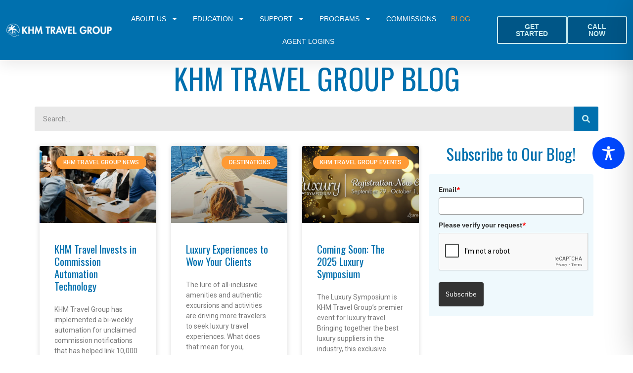

--- FILE ---
content_type: text/html; charset=utf-8
request_url: https://www.google.com/recaptcha/api2/anchor?ar=1&k=6LcwIw8TAAAAACP1ysM08EhCgzd6q5JAOUR1a0Go&co=aHR0cHM6Ly9raG10cmF2ZWwuY29tOjQ0Mw..&hl=en&v=PoyoqOPhxBO7pBk68S4YbpHZ&size=normal&anchor-ms=20000&execute-ms=30000&cb=k4x7d939mryj
body_size: 49290
content:
<!DOCTYPE HTML><html dir="ltr" lang="en"><head><meta http-equiv="Content-Type" content="text/html; charset=UTF-8">
<meta http-equiv="X-UA-Compatible" content="IE=edge">
<title>reCAPTCHA</title>
<style type="text/css">
/* cyrillic-ext */
@font-face {
  font-family: 'Roboto';
  font-style: normal;
  font-weight: 400;
  font-stretch: 100%;
  src: url(//fonts.gstatic.com/s/roboto/v48/KFO7CnqEu92Fr1ME7kSn66aGLdTylUAMa3GUBHMdazTgWw.woff2) format('woff2');
  unicode-range: U+0460-052F, U+1C80-1C8A, U+20B4, U+2DE0-2DFF, U+A640-A69F, U+FE2E-FE2F;
}
/* cyrillic */
@font-face {
  font-family: 'Roboto';
  font-style: normal;
  font-weight: 400;
  font-stretch: 100%;
  src: url(//fonts.gstatic.com/s/roboto/v48/KFO7CnqEu92Fr1ME7kSn66aGLdTylUAMa3iUBHMdazTgWw.woff2) format('woff2');
  unicode-range: U+0301, U+0400-045F, U+0490-0491, U+04B0-04B1, U+2116;
}
/* greek-ext */
@font-face {
  font-family: 'Roboto';
  font-style: normal;
  font-weight: 400;
  font-stretch: 100%;
  src: url(//fonts.gstatic.com/s/roboto/v48/KFO7CnqEu92Fr1ME7kSn66aGLdTylUAMa3CUBHMdazTgWw.woff2) format('woff2');
  unicode-range: U+1F00-1FFF;
}
/* greek */
@font-face {
  font-family: 'Roboto';
  font-style: normal;
  font-weight: 400;
  font-stretch: 100%;
  src: url(//fonts.gstatic.com/s/roboto/v48/KFO7CnqEu92Fr1ME7kSn66aGLdTylUAMa3-UBHMdazTgWw.woff2) format('woff2');
  unicode-range: U+0370-0377, U+037A-037F, U+0384-038A, U+038C, U+038E-03A1, U+03A3-03FF;
}
/* math */
@font-face {
  font-family: 'Roboto';
  font-style: normal;
  font-weight: 400;
  font-stretch: 100%;
  src: url(//fonts.gstatic.com/s/roboto/v48/KFO7CnqEu92Fr1ME7kSn66aGLdTylUAMawCUBHMdazTgWw.woff2) format('woff2');
  unicode-range: U+0302-0303, U+0305, U+0307-0308, U+0310, U+0312, U+0315, U+031A, U+0326-0327, U+032C, U+032F-0330, U+0332-0333, U+0338, U+033A, U+0346, U+034D, U+0391-03A1, U+03A3-03A9, U+03B1-03C9, U+03D1, U+03D5-03D6, U+03F0-03F1, U+03F4-03F5, U+2016-2017, U+2034-2038, U+203C, U+2040, U+2043, U+2047, U+2050, U+2057, U+205F, U+2070-2071, U+2074-208E, U+2090-209C, U+20D0-20DC, U+20E1, U+20E5-20EF, U+2100-2112, U+2114-2115, U+2117-2121, U+2123-214F, U+2190, U+2192, U+2194-21AE, U+21B0-21E5, U+21F1-21F2, U+21F4-2211, U+2213-2214, U+2216-22FF, U+2308-230B, U+2310, U+2319, U+231C-2321, U+2336-237A, U+237C, U+2395, U+239B-23B7, U+23D0, U+23DC-23E1, U+2474-2475, U+25AF, U+25B3, U+25B7, U+25BD, U+25C1, U+25CA, U+25CC, U+25FB, U+266D-266F, U+27C0-27FF, U+2900-2AFF, U+2B0E-2B11, U+2B30-2B4C, U+2BFE, U+3030, U+FF5B, U+FF5D, U+1D400-1D7FF, U+1EE00-1EEFF;
}
/* symbols */
@font-face {
  font-family: 'Roboto';
  font-style: normal;
  font-weight: 400;
  font-stretch: 100%;
  src: url(//fonts.gstatic.com/s/roboto/v48/KFO7CnqEu92Fr1ME7kSn66aGLdTylUAMaxKUBHMdazTgWw.woff2) format('woff2');
  unicode-range: U+0001-000C, U+000E-001F, U+007F-009F, U+20DD-20E0, U+20E2-20E4, U+2150-218F, U+2190, U+2192, U+2194-2199, U+21AF, U+21E6-21F0, U+21F3, U+2218-2219, U+2299, U+22C4-22C6, U+2300-243F, U+2440-244A, U+2460-24FF, U+25A0-27BF, U+2800-28FF, U+2921-2922, U+2981, U+29BF, U+29EB, U+2B00-2BFF, U+4DC0-4DFF, U+FFF9-FFFB, U+10140-1018E, U+10190-1019C, U+101A0, U+101D0-101FD, U+102E0-102FB, U+10E60-10E7E, U+1D2C0-1D2D3, U+1D2E0-1D37F, U+1F000-1F0FF, U+1F100-1F1AD, U+1F1E6-1F1FF, U+1F30D-1F30F, U+1F315, U+1F31C, U+1F31E, U+1F320-1F32C, U+1F336, U+1F378, U+1F37D, U+1F382, U+1F393-1F39F, U+1F3A7-1F3A8, U+1F3AC-1F3AF, U+1F3C2, U+1F3C4-1F3C6, U+1F3CA-1F3CE, U+1F3D4-1F3E0, U+1F3ED, U+1F3F1-1F3F3, U+1F3F5-1F3F7, U+1F408, U+1F415, U+1F41F, U+1F426, U+1F43F, U+1F441-1F442, U+1F444, U+1F446-1F449, U+1F44C-1F44E, U+1F453, U+1F46A, U+1F47D, U+1F4A3, U+1F4B0, U+1F4B3, U+1F4B9, U+1F4BB, U+1F4BF, U+1F4C8-1F4CB, U+1F4D6, U+1F4DA, U+1F4DF, U+1F4E3-1F4E6, U+1F4EA-1F4ED, U+1F4F7, U+1F4F9-1F4FB, U+1F4FD-1F4FE, U+1F503, U+1F507-1F50B, U+1F50D, U+1F512-1F513, U+1F53E-1F54A, U+1F54F-1F5FA, U+1F610, U+1F650-1F67F, U+1F687, U+1F68D, U+1F691, U+1F694, U+1F698, U+1F6AD, U+1F6B2, U+1F6B9-1F6BA, U+1F6BC, U+1F6C6-1F6CF, U+1F6D3-1F6D7, U+1F6E0-1F6EA, U+1F6F0-1F6F3, U+1F6F7-1F6FC, U+1F700-1F7FF, U+1F800-1F80B, U+1F810-1F847, U+1F850-1F859, U+1F860-1F887, U+1F890-1F8AD, U+1F8B0-1F8BB, U+1F8C0-1F8C1, U+1F900-1F90B, U+1F93B, U+1F946, U+1F984, U+1F996, U+1F9E9, U+1FA00-1FA6F, U+1FA70-1FA7C, U+1FA80-1FA89, U+1FA8F-1FAC6, U+1FACE-1FADC, U+1FADF-1FAE9, U+1FAF0-1FAF8, U+1FB00-1FBFF;
}
/* vietnamese */
@font-face {
  font-family: 'Roboto';
  font-style: normal;
  font-weight: 400;
  font-stretch: 100%;
  src: url(//fonts.gstatic.com/s/roboto/v48/KFO7CnqEu92Fr1ME7kSn66aGLdTylUAMa3OUBHMdazTgWw.woff2) format('woff2');
  unicode-range: U+0102-0103, U+0110-0111, U+0128-0129, U+0168-0169, U+01A0-01A1, U+01AF-01B0, U+0300-0301, U+0303-0304, U+0308-0309, U+0323, U+0329, U+1EA0-1EF9, U+20AB;
}
/* latin-ext */
@font-face {
  font-family: 'Roboto';
  font-style: normal;
  font-weight: 400;
  font-stretch: 100%;
  src: url(//fonts.gstatic.com/s/roboto/v48/KFO7CnqEu92Fr1ME7kSn66aGLdTylUAMa3KUBHMdazTgWw.woff2) format('woff2');
  unicode-range: U+0100-02BA, U+02BD-02C5, U+02C7-02CC, U+02CE-02D7, U+02DD-02FF, U+0304, U+0308, U+0329, U+1D00-1DBF, U+1E00-1E9F, U+1EF2-1EFF, U+2020, U+20A0-20AB, U+20AD-20C0, U+2113, U+2C60-2C7F, U+A720-A7FF;
}
/* latin */
@font-face {
  font-family: 'Roboto';
  font-style: normal;
  font-weight: 400;
  font-stretch: 100%;
  src: url(//fonts.gstatic.com/s/roboto/v48/KFO7CnqEu92Fr1ME7kSn66aGLdTylUAMa3yUBHMdazQ.woff2) format('woff2');
  unicode-range: U+0000-00FF, U+0131, U+0152-0153, U+02BB-02BC, U+02C6, U+02DA, U+02DC, U+0304, U+0308, U+0329, U+2000-206F, U+20AC, U+2122, U+2191, U+2193, U+2212, U+2215, U+FEFF, U+FFFD;
}
/* cyrillic-ext */
@font-face {
  font-family: 'Roboto';
  font-style: normal;
  font-weight: 500;
  font-stretch: 100%;
  src: url(//fonts.gstatic.com/s/roboto/v48/KFO7CnqEu92Fr1ME7kSn66aGLdTylUAMa3GUBHMdazTgWw.woff2) format('woff2');
  unicode-range: U+0460-052F, U+1C80-1C8A, U+20B4, U+2DE0-2DFF, U+A640-A69F, U+FE2E-FE2F;
}
/* cyrillic */
@font-face {
  font-family: 'Roboto';
  font-style: normal;
  font-weight: 500;
  font-stretch: 100%;
  src: url(//fonts.gstatic.com/s/roboto/v48/KFO7CnqEu92Fr1ME7kSn66aGLdTylUAMa3iUBHMdazTgWw.woff2) format('woff2');
  unicode-range: U+0301, U+0400-045F, U+0490-0491, U+04B0-04B1, U+2116;
}
/* greek-ext */
@font-face {
  font-family: 'Roboto';
  font-style: normal;
  font-weight: 500;
  font-stretch: 100%;
  src: url(//fonts.gstatic.com/s/roboto/v48/KFO7CnqEu92Fr1ME7kSn66aGLdTylUAMa3CUBHMdazTgWw.woff2) format('woff2');
  unicode-range: U+1F00-1FFF;
}
/* greek */
@font-face {
  font-family: 'Roboto';
  font-style: normal;
  font-weight: 500;
  font-stretch: 100%;
  src: url(//fonts.gstatic.com/s/roboto/v48/KFO7CnqEu92Fr1ME7kSn66aGLdTylUAMa3-UBHMdazTgWw.woff2) format('woff2');
  unicode-range: U+0370-0377, U+037A-037F, U+0384-038A, U+038C, U+038E-03A1, U+03A3-03FF;
}
/* math */
@font-face {
  font-family: 'Roboto';
  font-style: normal;
  font-weight: 500;
  font-stretch: 100%;
  src: url(//fonts.gstatic.com/s/roboto/v48/KFO7CnqEu92Fr1ME7kSn66aGLdTylUAMawCUBHMdazTgWw.woff2) format('woff2');
  unicode-range: U+0302-0303, U+0305, U+0307-0308, U+0310, U+0312, U+0315, U+031A, U+0326-0327, U+032C, U+032F-0330, U+0332-0333, U+0338, U+033A, U+0346, U+034D, U+0391-03A1, U+03A3-03A9, U+03B1-03C9, U+03D1, U+03D5-03D6, U+03F0-03F1, U+03F4-03F5, U+2016-2017, U+2034-2038, U+203C, U+2040, U+2043, U+2047, U+2050, U+2057, U+205F, U+2070-2071, U+2074-208E, U+2090-209C, U+20D0-20DC, U+20E1, U+20E5-20EF, U+2100-2112, U+2114-2115, U+2117-2121, U+2123-214F, U+2190, U+2192, U+2194-21AE, U+21B0-21E5, U+21F1-21F2, U+21F4-2211, U+2213-2214, U+2216-22FF, U+2308-230B, U+2310, U+2319, U+231C-2321, U+2336-237A, U+237C, U+2395, U+239B-23B7, U+23D0, U+23DC-23E1, U+2474-2475, U+25AF, U+25B3, U+25B7, U+25BD, U+25C1, U+25CA, U+25CC, U+25FB, U+266D-266F, U+27C0-27FF, U+2900-2AFF, U+2B0E-2B11, U+2B30-2B4C, U+2BFE, U+3030, U+FF5B, U+FF5D, U+1D400-1D7FF, U+1EE00-1EEFF;
}
/* symbols */
@font-face {
  font-family: 'Roboto';
  font-style: normal;
  font-weight: 500;
  font-stretch: 100%;
  src: url(//fonts.gstatic.com/s/roboto/v48/KFO7CnqEu92Fr1ME7kSn66aGLdTylUAMaxKUBHMdazTgWw.woff2) format('woff2');
  unicode-range: U+0001-000C, U+000E-001F, U+007F-009F, U+20DD-20E0, U+20E2-20E4, U+2150-218F, U+2190, U+2192, U+2194-2199, U+21AF, U+21E6-21F0, U+21F3, U+2218-2219, U+2299, U+22C4-22C6, U+2300-243F, U+2440-244A, U+2460-24FF, U+25A0-27BF, U+2800-28FF, U+2921-2922, U+2981, U+29BF, U+29EB, U+2B00-2BFF, U+4DC0-4DFF, U+FFF9-FFFB, U+10140-1018E, U+10190-1019C, U+101A0, U+101D0-101FD, U+102E0-102FB, U+10E60-10E7E, U+1D2C0-1D2D3, U+1D2E0-1D37F, U+1F000-1F0FF, U+1F100-1F1AD, U+1F1E6-1F1FF, U+1F30D-1F30F, U+1F315, U+1F31C, U+1F31E, U+1F320-1F32C, U+1F336, U+1F378, U+1F37D, U+1F382, U+1F393-1F39F, U+1F3A7-1F3A8, U+1F3AC-1F3AF, U+1F3C2, U+1F3C4-1F3C6, U+1F3CA-1F3CE, U+1F3D4-1F3E0, U+1F3ED, U+1F3F1-1F3F3, U+1F3F5-1F3F7, U+1F408, U+1F415, U+1F41F, U+1F426, U+1F43F, U+1F441-1F442, U+1F444, U+1F446-1F449, U+1F44C-1F44E, U+1F453, U+1F46A, U+1F47D, U+1F4A3, U+1F4B0, U+1F4B3, U+1F4B9, U+1F4BB, U+1F4BF, U+1F4C8-1F4CB, U+1F4D6, U+1F4DA, U+1F4DF, U+1F4E3-1F4E6, U+1F4EA-1F4ED, U+1F4F7, U+1F4F9-1F4FB, U+1F4FD-1F4FE, U+1F503, U+1F507-1F50B, U+1F50D, U+1F512-1F513, U+1F53E-1F54A, U+1F54F-1F5FA, U+1F610, U+1F650-1F67F, U+1F687, U+1F68D, U+1F691, U+1F694, U+1F698, U+1F6AD, U+1F6B2, U+1F6B9-1F6BA, U+1F6BC, U+1F6C6-1F6CF, U+1F6D3-1F6D7, U+1F6E0-1F6EA, U+1F6F0-1F6F3, U+1F6F7-1F6FC, U+1F700-1F7FF, U+1F800-1F80B, U+1F810-1F847, U+1F850-1F859, U+1F860-1F887, U+1F890-1F8AD, U+1F8B0-1F8BB, U+1F8C0-1F8C1, U+1F900-1F90B, U+1F93B, U+1F946, U+1F984, U+1F996, U+1F9E9, U+1FA00-1FA6F, U+1FA70-1FA7C, U+1FA80-1FA89, U+1FA8F-1FAC6, U+1FACE-1FADC, U+1FADF-1FAE9, U+1FAF0-1FAF8, U+1FB00-1FBFF;
}
/* vietnamese */
@font-face {
  font-family: 'Roboto';
  font-style: normal;
  font-weight: 500;
  font-stretch: 100%;
  src: url(//fonts.gstatic.com/s/roboto/v48/KFO7CnqEu92Fr1ME7kSn66aGLdTylUAMa3OUBHMdazTgWw.woff2) format('woff2');
  unicode-range: U+0102-0103, U+0110-0111, U+0128-0129, U+0168-0169, U+01A0-01A1, U+01AF-01B0, U+0300-0301, U+0303-0304, U+0308-0309, U+0323, U+0329, U+1EA0-1EF9, U+20AB;
}
/* latin-ext */
@font-face {
  font-family: 'Roboto';
  font-style: normal;
  font-weight: 500;
  font-stretch: 100%;
  src: url(//fonts.gstatic.com/s/roboto/v48/KFO7CnqEu92Fr1ME7kSn66aGLdTylUAMa3KUBHMdazTgWw.woff2) format('woff2');
  unicode-range: U+0100-02BA, U+02BD-02C5, U+02C7-02CC, U+02CE-02D7, U+02DD-02FF, U+0304, U+0308, U+0329, U+1D00-1DBF, U+1E00-1E9F, U+1EF2-1EFF, U+2020, U+20A0-20AB, U+20AD-20C0, U+2113, U+2C60-2C7F, U+A720-A7FF;
}
/* latin */
@font-face {
  font-family: 'Roboto';
  font-style: normal;
  font-weight: 500;
  font-stretch: 100%;
  src: url(//fonts.gstatic.com/s/roboto/v48/KFO7CnqEu92Fr1ME7kSn66aGLdTylUAMa3yUBHMdazQ.woff2) format('woff2');
  unicode-range: U+0000-00FF, U+0131, U+0152-0153, U+02BB-02BC, U+02C6, U+02DA, U+02DC, U+0304, U+0308, U+0329, U+2000-206F, U+20AC, U+2122, U+2191, U+2193, U+2212, U+2215, U+FEFF, U+FFFD;
}
/* cyrillic-ext */
@font-face {
  font-family: 'Roboto';
  font-style: normal;
  font-weight: 900;
  font-stretch: 100%;
  src: url(//fonts.gstatic.com/s/roboto/v48/KFO7CnqEu92Fr1ME7kSn66aGLdTylUAMa3GUBHMdazTgWw.woff2) format('woff2');
  unicode-range: U+0460-052F, U+1C80-1C8A, U+20B4, U+2DE0-2DFF, U+A640-A69F, U+FE2E-FE2F;
}
/* cyrillic */
@font-face {
  font-family: 'Roboto';
  font-style: normal;
  font-weight: 900;
  font-stretch: 100%;
  src: url(//fonts.gstatic.com/s/roboto/v48/KFO7CnqEu92Fr1ME7kSn66aGLdTylUAMa3iUBHMdazTgWw.woff2) format('woff2');
  unicode-range: U+0301, U+0400-045F, U+0490-0491, U+04B0-04B1, U+2116;
}
/* greek-ext */
@font-face {
  font-family: 'Roboto';
  font-style: normal;
  font-weight: 900;
  font-stretch: 100%;
  src: url(//fonts.gstatic.com/s/roboto/v48/KFO7CnqEu92Fr1ME7kSn66aGLdTylUAMa3CUBHMdazTgWw.woff2) format('woff2');
  unicode-range: U+1F00-1FFF;
}
/* greek */
@font-face {
  font-family: 'Roboto';
  font-style: normal;
  font-weight: 900;
  font-stretch: 100%;
  src: url(//fonts.gstatic.com/s/roboto/v48/KFO7CnqEu92Fr1ME7kSn66aGLdTylUAMa3-UBHMdazTgWw.woff2) format('woff2');
  unicode-range: U+0370-0377, U+037A-037F, U+0384-038A, U+038C, U+038E-03A1, U+03A3-03FF;
}
/* math */
@font-face {
  font-family: 'Roboto';
  font-style: normal;
  font-weight: 900;
  font-stretch: 100%;
  src: url(//fonts.gstatic.com/s/roboto/v48/KFO7CnqEu92Fr1ME7kSn66aGLdTylUAMawCUBHMdazTgWw.woff2) format('woff2');
  unicode-range: U+0302-0303, U+0305, U+0307-0308, U+0310, U+0312, U+0315, U+031A, U+0326-0327, U+032C, U+032F-0330, U+0332-0333, U+0338, U+033A, U+0346, U+034D, U+0391-03A1, U+03A3-03A9, U+03B1-03C9, U+03D1, U+03D5-03D6, U+03F0-03F1, U+03F4-03F5, U+2016-2017, U+2034-2038, U+203C, U+2040, U+2043, U+2047, U+2050, U+2057, U+205F, U+2070-2071, U+2074-208E, U+2090-209C, U+20D0-20DC, U+20E1, U+20E5-20EF, U+2100-2112, U+2114-2115, U+2117-2121, U+2123-214F, U+2190, U+2192, U+2194-21AE, U+21B0-21E5, U+21F1-21F2, U+21F4-2211, U+2213-2214, U+2216-22FF, U+2308-230B, U+2310, U+2319, U+231C-2321, U+2336-237A, U+237C, U+2395, U+239B-23B7, U+23D0, U+23DC-23E1, U+2474-2475, U+25AF, U+25B3, U+25B7, U+25BD, U+25C1, U+25CA, U+25CC, U+25FB, U+266D-266F, U+27C0-27FF, U+2900-2AFF, U+2B0E-2B11, U+2B30-2B4C, U+2BFE, U+3030, U+FF5B, U+FF5D, U+1D400-1D7FF, U+1EE00-1EEFF;
}
/* symbols */
@font-face {
  font-family: 'Roboto';
  font-style: normal;
  font-weight: 900;
  font-stretch: 100%;
  src: url(//fonts.gstatic.com/s/roboto/v48/KFO7CnqEu92Fr1ME7kSn66aGLdTylUAMaxKUBHMdazTgWw.woff2) format('woff2');
  unicode-range: U+0001-000C, U+000E-001F, U+007F-009F, U+20DD-20E0, U+20E2-20E4, U+2150-218F, U+2190, U+2192, U+2194-2199, U+21AF, U+21E6-21F0, U+21F3, U+2218-2219, U+2299, U+22C4-22C6, U+2300-243F, U+2440-244A, U+2460-24FF, U+25A0-27BF, U+2800-28FF, U+2921-2922, U+2981, U+29BF, U+29EB, U+2B00-2BFF, U+4DC0-4DFF, U+FFF9-FFFB, U+10140-1018E, U+10190-1019C, U+101A0, U+101D0-101FD, U+102E0-102FB, U+10E60-10E7E, U+1D2C0-1D2D3, U+1D2E0-1D37F, U+1F000-1F0FF, U+1F100-1F1AD, U+1F1E6-1F1FF, U+1F30D-1F30F, U+1F315, U+1F31C, U+1F31E, U+1F320-1F32C, U+1F336, U+1F378, U+1F37D, U+1F382, U+1F393-1F39F, U+1F3A7-1F3A8, U+1F3AC-1F3AF, U+1F3C2, U+1F3C4-1F3C6, U+1F3CA-1F3CE, U+1F3D4-1F3E0, U+1F3ED, U+1F3F1-1F3F3, U+1F3F5-1F3F7, U+1F408, U+1F415, U+1F41F, U+1F426, U+1F43F, U+1F441-1F442, U+1F444, U+1F446-1F449, U+1F44C-1F44E, U+1F453, U+1F46A, U+1F47D, U+1F4A3, U+1F4B0, U+1F4B3, U+1F4B9, U+1F4BB, U+1F4BF, U+1F4C8-1F4CB, U+1F4D6, U+1F4DA, U+1F4DF, U+1F4E3-1F4E6, U+1F4EA-1F4ED, U+1F4F7, U+1F4F9-1F4FB, U+1F4FD-1F4FE, U+1F503, U+1F507-1F50B, U+1F50D, U+1F512-1F513, U+1F53E-1F54A, U+1F54F-1F5FA, U+1F610, U+1F650-1F67F, U+1F687, U+1F68D, U+1F691, U+1F694, U+1F698, U+1F6AD, U+1F6B2, U+1F6B9-1F6BA, U+1F6BC, U+1F6C6-1F6CF, U+1F6D3-1F6D7, U+1F6E0-1F6EA, U+1F6F0-1F6F3, U+1F6F7-1F6FC, U+1F700-1F7FF, U+1F800-1F80B, U+1F810-1F847, U+1F850-1F859, U+1F860-1F887, U+1F890-1F8AD, U+1F8B0-1F8BB, U+1F8C0-1F8C1, U+1F900-1F90B, U+1F93B, U+1F946, U+1F984, U+1F996, U+1F9E9, U+1FA00-1FA6F, U+1FA70-1FA7C, U+1FA80-1FA89, U+1FA8F-1FAC6, U+1FACE-1FADC, U+1FADF-1FAE9, U+1FAF0-1FAF8, U+1FB00-1FBFF;
}
/* vietnamese */
@font-face {
  font-family: 'Roboto';
  font-style: normal;
  font-weight: 900;
  font-stretch: 100%;
  src: url(//fonts.gstatic.com/s/roboto/v48/KFO7CnqEu92Fr1ME7kSn66aGLdTylUAMa3OUBHMdazTgWw.woff2) format('woff2');
  unicode-range: U+0102-0103, U+0110-0111, U+0128-0129, U+0168-0169, U+01A0-01A1, U+01AF-01B0, U+0300-0301, U+0303-0304, U+0308-0309, U+0323, U+0329, U+1EA0-1EF9, U+20AB;
}
/* latin-ext */
@font-face {
  font-family: 'Roboto';
  font-style: normal;
  font-weight: 900;
  font-stretch: 100%;
  src: url(//fonts.gstatic.com/s/roboto/v48/KFO7CnqEu92Fr1ME7kSn66aGLdTylUAMa3KUBHMdazTgWw.woff2) format('woff2');
  unicode-range: U+0100-02BA, U+02BD-02C5, U+02C7-02CC, U+02CE-02D7, U+02DD-02FF, U+0304, U+0308, U+0329, U+1D00-1DBF, U+1E00-1E9F, U+1EF2-1EFF, U+2020, U+20A0-20AB, U+20AD-20C0, U+2113, U+2C60-2C7F, U+A720-A7FF;
}
/* latin */
@font-face {
  font-family: 'Roboto';
  font-style: normal;
  font-weight: 900;
  font-stretch: 100%;
  src: url(//fonts.gstatic.com/s/roboto/v48/KFO7CnqEu92Fr1ME7kSn66aGLdTylUAMa3yUBHMdazQ.woff2) format('woff2');
  unicode-range: U+0000-00FF, U+0131, U+0152-0153, U+02BB-02BC, U+02C6, U+02DA, U+02DC, U+0304, U+0308, U+0329, U+2000-206F, U+20AC, U+2122, U+2191, U+2193, U+2212, U+2215, U+FEFF, U+FFFD;
}

</style>
<link rel="stylesheet" type="text/css" href="https://www.gstatic.com/recaptcha/releases/PoyoqOPhxBO7pBk68S4YbpHZ/styles__ltr.css">
<script nonce="d6IrKVYi88YpBuDoyDrqiw" type="text/javascript">window['__recaptcha_api'] = 'https://www.google.com/recaptcha/api2/';</script>
<script type="text/javascript" src="https://www.gstatic.com/recaptcha/releases/PoyoqOPhxBO7pBk68S4YbpHZ/recaptcha__en.js" nonce="d6IrKVYi88YpBuDoyDrqiw">
      
    </script></head>
<body><div id="rc-anchor-alert" class="rc-anchor-alert"></div>
<input type="hidden" id="recaptcha-token" value="[base64]">
<script type="text/javascript" nonce="d6IrKVYi88YpBuDoyDrqiw">
      recaptcha.anchor.Main.init("[\x22ainput\x22,[\x22bgdata\x22,\x22\x22,\[base64]/[base64]/[base64]/[base64]/[base64]/UltsKytdPUU6KEU8MjA0OD9SW2wrK109RT4+NnwxOTI6KChFJjY0NTEyKT09NTUyOTYmJk0rMTxjLmxlbmd0aCYmKGMuY2hhckNvZGVBdChNKzEpJjY0NTEyKT09NTYzMjA/[base64]/[base64]/[base64]/[base64]/[base64]/[base64]/[base64]\x22,\[base64]\\u003d\x22,\x22w5rCpcOwCsK4w6TCsyXCpB/CrG8XeMKbXiIow4vClSdYUcO2wrXCm2LDvR04wrN6wp0HF0HCpU7DuUHDhBnDi1LDsz/[base64]/Dpn03wqjCnQTDpsK/wqJYw7HClsOSXVPCiMOxGT7DrWvCq8K0BjPCgMOTw5XDrlQMwoxvw7FVGMK1AG5FfiUkw41jwrPDuS8/QcOwEsKNe8OKw7XCpMOZCwbCmMO6SsKAB8K5wpoBw7t9wpDCnMOlw79xwqrDmsKewp8twobDo23CuC8Owpc0wpFXw4zDjDRUeMK/w6nDusOlUkgDc8K3w6t3w6LCl2U0woXDosOwwrbCp8K1wp7Cq8KTFsK7wqx/wqI9wq1mw5nCvjgew4zCvQrDl3TDoBtza8OCwp18w44TAcOmwpzDpsKVcgnCvC8IWxzCvMOnGsKnwpbDrSbCl3EpQcK/w7tew6BKOAwTw4zDiMKaW8OAXMKSwqhpwrnDrEvDksKuBgzDpwzClMO+w6VhNwDDg0Niwo4Rw6ULNFzDosOQw4h/IkfCjsK/QBnDplwYwobCgCLCp2vDjgsowoPDgwvDrBZ9EGhbw4zCjC/CusKDaQNNaMOVDXrCt8O/w6XDoibCncKmenlPw6JtwrNLXRbCpDHDncOzw747w6bCqCvDgAhbwr3DgwlzFHgwwqIVworDoMOjw4M2w5dhccOMelwyPQJ+eGnCu8KTw6oPwoIbw47DhsOnEMKQb8KeJF/Cu2HDoMOlfw0ZA3xew51+BW7Dq8KMQ8K/[base64]/ChMO0wqjCucOywokAZcKBRg/[base64]/CiBB7ecK1eUzCmsKBWCwsasOawpEpOREIX8OKw6zDmjTDnsK2bcOzeMOjD8KKw4YvaQIMeQ8ZUTBPwonDo3kdDnJwwrxFw5g3w6vDuRgEbRRADVXDh8K/w75zewM0DsOhwoXDphnDmcOeDT3Dpx5bTw9nwpTCljwowqcST3LCjMOnwrbCvRbCpSnDqxEDw7PDq8K8w6wJw4ZSVXzCvcKJw5jDucOFasOFLcOwwoZhw7gUVRXDicKPwpHCpQYsU07DocO4WcKiw5BEwqHCthVjMMOKCsKBVHvCtnpTOUnDnH/DmcOhwpVAYsKZS8Kgw4t7RsKefcOVw5fChU/[base64]/Dh18twqvDr8O9XcK4DcKzBkIDwrttwqolbwbDgxAow6vChDTCu3l3wp/DiyXDiV5Ww4rDo3kmw5ANw63DrjrDrj11w7jDgWFLOihzY3LDliU4DMOnD2vCv8OoGMOawph2TsKqwobDl8KDw7HCkijDnXACOmFJM018w73DnzYddgvCtWlpwq3CmsO6wqxIC8O9wpvDlkAoHMKQOzbCnl3CokQ/wrvCi8K8Pzp9w5vCjRnCocOUMcKzw6cZwp07w64BFcOVGsKsw7LDkMOODQhVw47DnsKFw5IXb8OCw4vCvBnCmsO6w70Ww6rDiMKmwrXCp8KAw4/DhsOxw695w5fDrcOPVH8UY8KTwpXDrMOEw70lNh8zwo1FbmjClxXDjsOXw77CvMKreMKFQiHDi10Vwrgdw6xmwr3ChRLDuMOfShTDn27Di8KSwpPDiDrDokvCjMO2wol5GiXCnFYfwppuw5p8w7ZiJMO/[base64]/[base64]/[base64]/[base64]/DmRIiwrxhwrd5IUMsw6vCusKDLMOsWXrDmmstwqXDocOjw5rDvmVow4/DkcKPesK9ahh/OwTDrVdSfsKywo3DjFcUFGBiHynClU7DujwCwrJYF3zCpnzDj3xdJMOOw5TCs0zCh8Ogb3Zww6VcWiVUwrvCiMK/w4cwwr8Aw7xewoPDoBUMKgrCjE0BcsKXRMK1wr/Dq2DChR7CgHk5bsOsw75xIjDDicODwr7CuHXDisOuw6TCinRvGHvChDLCgsO0wqQrw5fDsmkrwpzCuXgnw6bCmBcSFsOHYMKlO8OFw49Zw5LCo8OKbSPClCfDnyPDjErDkVLDsl7ClzHCtcK1JsKEAcKaPsORB33DjiAawrbDgzR1IGEEc17DgVjDtS/[base64]/DtcOEG8K8U8K6wpA/w6zDtXYYwojDgStzw4PDr05/flPCiEjCrMKHwrHDqsOtw7hfMzJ4w4PCicKRRsKTw7xqwrfDocOtw5TDvsKHNcKlw4LCqkx+w6c4VlYaw7ssQsKJAhN7w4YfwrjCm04mw6LCp8KOGgA8HS/DhyrDk8Oxw7zCi8K3w6dhXm0XwqjCoy7Cr8KqBH04wqbDh8KQwqIQbAcew7nCmn3CrcOIwo0pX8K0R8KYwofDrHHDgsOKwolYw4hlAMOtw403TMKRw5PCusK4wo/[base64]/[base64]/CjsK4IcKAbkZgZ8Otw5BOZcKVUsKww4FWBz0cY8OUEMKxwqthUsOVbMOtwrRww7nDmQjDmMKUw5bCk1zDucOzS23CmsKyVsKEMMO/w6zDrS9eB8OmwpLDu8KRNcOtw7wuw53CqQUSwpgXdMKlw5TCksOzRMOWSnnCrEQSeQ9eaiPDlTDCmcOuU342w6TDjCVqw6HDtsKQw6zDp8ODJHPCjhLDgTbDr2JyMsO0ETAEwr/CosO7DMODRmwOVsKlw4AVw5rDjcOjXcKGTGHDozjCisKSEsOWDcKaw5kewqHChzAld8Kiw60UwqVqwqN3w6d5w5c/wr3Dj8KreDLDr0NmRwvCgVTCgD4oQ3UcwoFwwrTDsMOHw68nesKyEA1QMMOLMcKeZcO9wqFuwqpEGsOkAURpw4rCvMOvwqTDlxR6WkfClTB1CsKPcE/Cu1fDrFjCgMKPYsOLw7PCvcKIRsOhLBnCkcOuwqNTw5Y6XsOowr3DuDPCncK3TiwOwr0hwrjDjDnCqwrDpGwNwpNiAT3Cm8OewrvDrMKrb8O8wo7CuT/Ciyd9eCfCqxsyNF99wprCusOjKsKiw5Qiw5zCqkLCh8O5N2/CrsOTwqbCpmMvw75Pwo/Cp3XDgsOtwpodwoQGPgbDkgfDjMKfw6ccw6LCmMKhwobCoMKAFCRmwoDDnFh2eVnDusKPTsOdOMOzw6RdaMKMecKVwp8pamNdMVxbwqrDtSLColQDUMKjQk/ClsOVIEbDs8KLJ8OAwpBgXV7DnSRhdjbDoTRqwpYtwq/[base64]/w7kOwpvDklMiwrHCnDF1fyTCsQ/CvT7ChcKpG8OywpUUXSDCkVnDllzCjhvDtwYzwrp3w71pw5fCgX3DjQfCrsKnQ07Cri/DrMKtIcKHHV9aClPCn3Qxw5bCn8K5w6HDjMOBwrrDtmbDnGLDlUPDoxLDpMK1ccKkwroowr5nVH1Xwp/CkH1jw4guQHpcw49zK8KVFhDCuWkTw74yXsOndsKzwrodw7jDkMOLZMO4CcO/[base64]/MD3DoMOCAsK8woFPFcOKWMOsPTXCm8K0bkkswr/Dj8KIb8KoTXzDiTfDsMKPZcKXQcONYsOQw40Dw6vDpBJ2w5AXC8OKw5jClMKvfTIaw5/Cp8OUfMKMLn03woNfLsOBwo15C8KuMMOfwqEQw73CrFoeJsKWZMKlNU3DmcOTQsOmw5HCrA4ZbnBYCVUoAlM5w6rDkwdwaMOQw6vDmsOIw4zDtcOvZMO6w5zCscOsw4TDgB9gecOhbgfDjsOywogOw6bCp8ORPcKGRATDvg/DnEgpw7/[base64]/Di8KHw6rCi8KWw4LDp3PCnXhGA8Orw4B0dsKMLm3ClElcw5rCvsK+wpXDvMOxwq/DvWjCkVzDrMOswp90wrvCgMOPD2xkfcOdw7DDrE/Cij7CsgXDrMOrGU9oIm84ckxCwqQvw4VswqbCmsKBwppnw4PDj3TChWLDliUQAsKSOEVVVcKWN8OqwqjDncKYdlJtw7nDqcKNw4xEw6rDsMKdTmDCosKgbh7Cn2A/[base64]/[base64]/[base64]/DgmfDsTNwGMKXw50nw4/Dk8OrXcKPDWDCrsK3ZcOUSMO5w73DgsKJaTJlcsKqw5TDpmXDiHoywp0ZcsKQwrvCpsOvGwcgdsOcw4PDtCM4csOyw6LChQPCq8OGw5BgJ1kawp/CjmrCiMOBwqc+wprDlcOhwpzDtEsBIizCnMK5EMKowqDCmsK/wp0+w67Cq8KTAWfDlcK2eQHCksKYejLDsQzCjcOAIADCsSDDiMOQw4J1HcOYQ8KCcsKJAhjDj8OHScOjRcOgfcK/wr/DpcKARR9hwpXDjMKZUlvDtcOAF8KofsOtwoxgw5hRW8KrwpDDs8OyRMKoLXbCrRrCiMOxwoZVwqRmw7Jlw6HDqF7DqHPDnTnCqjbCmMOSTsOPwrTCq8OpwoDDkcOew7XDm0clMsK7WHDDqAYGw5nCrUFmw5djIXDCgw/CgljCjMOvW8OuIMOqUMKnazd7Km8pw7BbM8KfwqHCjiEyw4kswpTDhcKcSMKww7R3w5HDtj3CmD4dKkTDrRvCrHcdw6Rgwqx0VnnCnMOSw7LCk8Kyw6dWw7HDt8O+w6ddwqssSMO7bcOeTsKldsOWw4/[base64]/[base64]/DqBZMCD54w5LDrE7Diz4jIV8wK8OKTsKCK3XDn8OrJ249URTDvmLDlMOYw4olwp7Dk8KQwqkvwr8xwqDCu1PDssKMYXHCrHzCskY+w4vCk8Kew4BFecKkw4rDg30cw7nDvMKqwo8Rw5HCgCFtdsOjaD3DscKlYMOIwrgew7wuOFPCusKAZx/Cs2UMwoAqTcO1woHDkCDDicKLwrxWwqzDtV5pw4Irw5TCpBfDiGHDj8KXw43CnyXDpMKFwo/CgsODwqA/wrLDolILDG5uwroVW8KKecOkKcOFw6BTaAPCnXnDqyHDu8KlEGHDmsOnwoPCkwZFw6jCocOERQnCklYVSMKWPFzDrGJKQF9FdcOwKlo6RkDDk2LDg3LDlcKAw5XDjMO+R8OgOUTDjsKwIGYPBsKHw7pcNDnDm1FsDcKyw7nCp8O+T8OKwobCsF7DnMO2wrcawrnCug/DhcO8wpdbwq0Tw5nCmsKsE8KSwpZ2wqfDj2DDqDdOw7HDtwbClxLDpsOuLsO1XcOyAkVjwqBVwrd2wpTDqCp3axECwo9qMsKUP2AZw7/CpG4ePA/CmcOGVsOfwpNsw43CnMOMXcOdw6vDkcK8fi3CgcKLRsOEw4TDs25iwpUwwpTDiMKWYFgjwobDuX8sw7PDhELCoWE8blTCvcKXw6zClxZTwpLDtsKmJBZ/[base64]/[base64]/wprChMKkX3MnABlAwphBwplYwqTDgXvDsMKLwqV3G8K4wqvCuFPDljfDmsKIBDjDvgNpJz/[base64]/DssOva8KuJMKmw53DsRk5HSLDimwzwrxRwrHDrcKUbMKWO8KxbMO/w5zDl8O7wpRYw6cPw6nCuXfDiANKJGthwpkZw5nClAMnaWMpZS5nwqoFTnpRCsO4wozCgSbCqTgTU8OEw79mwp0kwpTDo8Olwr05Bk3DhsKeJ1fCo0EiwqB+wrHCmcKqX8KHw6trwobCg0JRI8O1w5nDqk/DkB/DhsKyw5tOwpByKXl6wo/DkcKgw4XClBRUw5fDhcKbw7R0Ulw2wpLDvQPDowZhw67CiSDDjwkCw4LDgwfDkFJWw6DDvDfDv8KsPsO4BsK5wqvDnwrCucOTe8OLWm1/wrLDmkbCuMKEwqTDs8K4ZcO1wq/DryVKC8Kuw7HDucKPY8Oqw7vCsMOmRcKFwrZ2w5pYaDg1dsO9PcKNwrBbwo9jwp5KHmMee2nDvhPCpsKgwqQxwrQWw5/[base64]/DklPDn3PDscKPwpjDtWZgDhI1w7/CkUlpwp8iw4ogBMKlXVnDiMOGBMOIwrAJXMKkw4LCqMKQdgfCi8KZwrFZw5HCo8OYalsxE8Ktw5bDlMKHwoplIQxsSTFXwqXCnsKXworDhMKDfMO+I8OqwqDDp8OKC1p/wrY4wqUqUQxmw6PCvWHChA1nKsOMwoRMZgkhwrjCpsK8F2LDtWAQVBV9Y8KfSsK1wqPDs8OJw6QoCMOMwprDi8OEwqkpd0cvT8Kmw7thCMK8GUvConnDh3csWsObw6jDu1Y/TWkVwqbDnmIRwrHDmW9taX8bM8ObRix/w4DCg1rCocKEUcKdw4TCvkdOwpdOemsPcz/CucOAw4Jcw7TDpcOfPxFtSMKecwjClTPCrcKlPB1yPDLDnMKiNUIoXh0cwqAFw5vDqWbDl8KDHcKjVmXDrcKaFwPDkMObByAvworDomLDjMKew6vDhsKJw5Ezw7jDhcKMYh3DnAvCjFwPw5w/wrjCo2pFw5HCqWTCnCFKw5/CiwIyGcOow73CtwzDpzp9wpggw6/CusKSw4EZEnNSe8K2A8KHdsOawr0Iw6/CrsOsw4QaHFw4HcKJLDAlAG0swpzDnRTCnhlPMAUSw4jDnDMGw5HDjH9uw7fCgy/DkcKRfMK4PlBIwqrCjMK5w6XDiMO4w6PDucO3wqPDncKPwpzDl0bDjnQBw49pwp/Dt0nDusKROlYyEy8Aw5I0EUhLwrY1HMOLOUZWVnLCmMKew6LDuMKJwqR0w413woJ9XHvDimLCq8K+UTxpwpp4d8O9WcKzwoQCaMKrwqovwo99BBtsw685wo0lfMKFJ0HDr2rDkxpLw6TCl8KmwpzChsK/w5DDkh/ChUHDl8KfP8KQw4vCgcOSFsK/w7fDizBQwoMsHMKHw7k1wrdLwqrCpMKuMcKxwpl1wpQeGzTDrcO2woHDsRwDwovDg8KQOMOtwqUwwqzDoXTDqsKKw5zCrcKaKhfDuxfDjsK9w44iwq7DsMKLwrFJw5MYUWLDumnCpFnDu8O4AMK3w7ADMRPDjsOlwoZPcS/DlsKbw77DjSfCn8Oaw5PDjMObbjp0VcOIISXCn8O/[base64]/DusKZwplsw4DCgMOnF8OqwpTCqn0vwoLCp8O3w754HBNMwpbDjsOmYQ1iWGHDjcOMwo3DrxF+KMKUwq7DqcO+w6nCncKFLiTDhGbDqsOVCcOzw79RdkghSiLDpUUjw6/DlnYjbcOtwpTCt8OhUCEXwogNwqnDgAnDuUE8wpcvYMOIcBB6wpHDk17ClBtJQX7DmTh+UMKwHMOhwp/DlWE5wotNb8OOw4LDjMKzBcKYw6rDosKMwqxNw5k/FMKiwqnDq8OfOyVrOMOMKsO4YMO2w6cpA29iwpc/[base64]/[base64]/DmjhOU24swpLDiAfDmELDtgDCqsK/wo7DlsOpRcOcBcOhw5VIWUdoRMK0w6rCl8K6csO1DHhaIMKMw4Ucw4vCsT9Mwq7CqMO1wrY/w6gjwp3CsHXDoB3CohrCj8K0S8KQXy1NwoHDm2fDsxExdG7CqhnChsKmwo3DlsObfERjwqPDhsKuaULClMOzw4Rjw5BOSMK0HsOXOcKKwrReBcOUw4N0w5HDrm5/NWNBIcOhw6VEEMOyZ2ElKXAaS8KzTcONwrYAw5sFwo8FYcOZa8KXMcOGCFnCvgoawpUCw5nDr8K1QR8UK8KlwrRrI1/DoFjCnArDjQheECbCijcSfsOhdcKPaQjCgcOiwpTDgRrDs8OJwqd/TjMMwq9mw5vDvHVPw6bDikFVcTzCs8OfLDoYw5dbwr4Lw4LCgAIhwpfDnsK8PSkbHS1Lw7gCw4jDng4rQsOPUS4vw7zCs8OUf8OKO3HCncO0BsKSwrnDt8OEFgNveVRKw6HCoRIbwqbCh8Odwp/Cs8O8NyPDkFdSUmsbw4zDt8K6WzMtw6XCmsOXbWIfSMKpHCxFw7c/wqJmD8Okw58wwqbCvEPDh8Obd8O3UUAQKh4tR8Oqwq0LdcO2w6UnwokYOGALw4bDhFdswqzDqEjDu8KWPcKtwr9lPsKFHMKtBcOmwrjDlShRwpXCvcKsw4Ixw4PCisOdw6DCjQPDksOpw4VnFR7DkcKLTSJMUsKMw4l/wqQLDyRowrI7woRIdhDDjSMPHMKgSMKoU8Kkw5gAw4sNwpDCnTh3SW/DnFofw410Nz9PEsKew6jCqAsWeUvCiWTCosOCEcODw5LDuMO4ZhAqESF6VzvDgWvClXHDmRoDw79Yw4o2wp91TxodKcK0YjhLw6gHPCrCkMKlLU/[base64]/DpVfDncKZw6rDlMK+U298IsOJw51qWxJ9woXDsB4nbsKIw4fCvcKVHFfDgWtjAzPCjQXDmsKFwrTCsybCqMK5w6rDtk3CgznDsUEPHMOaLl1jLF/CiHxRcStfw6nCh8OFU29uVGDCp8OZwo8wIhEeWwzCicORwpvCtsKUw5rCrCjDisOPw4PCnW92wpvCgsOvwpvCs8KGDn3DhcOFwotuw6AYwrfDmcO5w4Ruw6lyKhhHCcOnIy/DrDzCmcOhXcOAF8Kxw5PDhsOANMO0w55gM8O0GWTCgjkpw6oCWcOqfsOue1oGw5wTJMKEDWnDksKtNhTDk8KHL8O5WULChFpsOC/CgBbCgFxbf8OuVTpiw53Dl1bCk8O5wrFfw49zwrnCmcO2w7xgM3HDnMOHw7fDlVfDmcOwe8KNw4zCil3CkkzCjMOJw7fDlmNsJsKmOSPCmhvDssOUwoTCvAgbKUrCjHfDrcOkBsOpw4/DvCXDvlHCmB9zwo7CtMKvXFXChSAZPRPDmcOXV8O0VWzDmTPCicKATcKNRcOCw7DDjgYxw7bDosOqGi0+woPDjFPDszZ0wpNsw7HDsmtaYArCnBPDgRkOcSTCiQTDjE/CkxjDmxQrLwZeN1vDlwQlAmUjwqF1ZcOeaUpYHHPDjVs4wp5aXMOjfcODUW5vX8OBwp/Cjj5uasOIa8OUdcOKw6g5w61Tw4vCgmACwqhlworCoj7CosOME0fCpRxCwoTCnsOawoFaw7pmw6JvEMK/w4t8w6jDiD3DsFM6eiZ3wrDCi8KdZcOxR8OoScOTw6PCqnPCqC/Cm8KoZVURXknDnRFxOMKIDh9RAcK6GcK1NEAHGgM9UcK4w6M5w4B3w77DgMKyOsOfw4cew57DhnpXw7wEe8KnwrgnQ0szwoEicMOnw6R7BsKQwqfDn8ODw6VFwoMMwotmfXsYLMO1wrFlQMObwrXCvMK0w74CfcKqJQ5WwpUbHsOkw7/DrCVywpnDrkRQwpoIwq/Cq8OKw6XCqcOxw53CmUozwo7CgDh2CH/DgcO3w5E+GR5HJ3rDljHCtnZXwrBWwoDDlUUTwpLCghnDmEHDk8OhTwfDpDvDnBQ6bzDCrMKvFmlmw7rDsVjDgEjDmX1Uw7HDrsO2wpfDmRp/[base64]/[base64]/SsOhV0nChmDDtHHCs8KZO8OKwohhJ8Opw4s7EMO5dsOtHnnDvsOuXBvDmgnCssKHQyTDhTgxwrBZwr/DgMOTZhrDocKmwph2wrzCo1vDhhTCucK8Ky01fMKTTMKKw7DDvsKhB8K3RHJWXwA4woHDslzDh8OLw6rCkMKkccO4LDTDjjFBwpDCg8OawoHDhsKmOB7CvFknwpjCssKaw6lwYT7CmDd0w694wpvDlyZgOMKGQQ/[base64]/[base64]/CcKueFUUwojDu8KFIMK3wq0Pw7Y6wqPDkzzCplMJZ1wufcOmw7weE8OLw7zDm8KUwrlnexNNw6DDolrCssOlHUs/[base64]/DgCzDlsKoAFXDpz7CvzzDqTtDwp1twqdEwpXDuhkxwojCkXp1w7XDlxjCr0/[base64]/ColvCq8KGMnfDp8KhwoZ3w40aCMOXwp3Cn3MuO8KowqgYTlPCsVV+wprDuGDCksKrWcOUV8KuGcKdw7MGwp/DpsO2YsO1w5LCl8OJbyYHw4MqwovDv8Ozc8Omwp06wpPDt8KkwpsEBkfCsMKRacO5SsOxakNEw5Eocyxlw67Ch8O4wo1PfcKLLcO/K8KtwqHDmXTDjTJhw7nDmcOxw5TDkgTCgHFew7IpRUbDsy50XcOiw6dKwqHDt8ONYBQyOsOWWsOwwofCg8Ojw7PDtsOndx3Dn8OPGsKWw6vDrTLCocKvGxZLwo8IwpLDnsKjw7snUMKZQWzDp8KVw6fCqF3Dg8OsdsO5wqBHDEUiEwhHHzwdwpbDlMKwG3JJw7/[base64]/wrAmw5tBaMOWcyfDo8KbVwnDg8OoMGXCuR3DocKwH8OGdVoRwozCr0QswqkHwr4awoDCvSLDgMOuNcKgw4ROezwfd8OERcK3KDTCpGZSw5saenM3w7HCtsKcf1/Cu2PCiMKQHkbDscOybDB7EsKbwofDhhRuw4TDpsKhw4TCun8dSsO0T00BNiEqw6RrR0hCRsKCw7BNeVBbTg3DucKFw6rCm8KIwrxjYTR+wojDlgrCuAbDm8O3wqc4CsOVEXd7w61+IsKTwqoLNMOEw4kKwp3DolzCnMO3CcOMTcKIBMKHfsKBdMOjwrMtQR/Dg2/[base64]/DnlZ5w7HDsiTCiyx2wpzCiHBOGTbCpj03w6fCl3zCicOiw5skSMKPw5NfGxvCumHDuxoEK8O2wo1tAMOrIEs0GA4lFVLCvTFMJsONS8KowrANKloVwrM8w5DCgnlAVMORccKyTBTDozARIsOmw4jChsOObcOIwpBVwr/DqS82FVdwOcOVOFDCl8OKw48ZF8OdwqR2JGQiw4LDncOXwr/[base64]/[base64]/[base64]/DgcKrUEPClcKsAmYjV8OmCiBED8OcBDnDvMKVw6wTw5/CpsKQwqAuwpgjwo7DuFnDqWLCjsKmLcKoTz/CqcKITWvCtsKuJsOvw4MTw5p6VUAVwr0iE0LCo8K6w5PDv39DwrdFN8K2YMO1K8KywrktJGopw7PDrcKELMK+w5/[base64]/[base64]/w4YTw7Muw7LChDTDmcOuP1HDhmnDjwjDi3TDn353w6ELeUzDvHrCtghSIMKiw7rCq8KZMxPCuVIhw5vDh8K5wpRcKnnDscKkXsKuG8OswrRuQBHCscKmVx/DoMO1IHlGCMORw6PCh1HCt8KAw5bChgnCqRwcw7XDpcKMQMK0wqXCo8Ksw5XCvkXCiSI/McKYOTnCgCTDtWUBHMKJFGwwwqplCmhsCMOCw4/ClcK6ZcKpw5nDpks5w7sJworCszrDq8OswoVqwrDDhRzClxnDjBptSsO7PB/[base64]/N8KmwpseLixFHRwCZMKrw7t3DsObP8KlaTliw5LDs8KZw6wsAXzCvj3CisKHECFVbsK+ShvCrF3CkVprUx09w7bCtcKJwpHCnmHDmMOywpY2D8KUw4/CsljCtMK/b8K/w4E4BMK/woLDpnbDlkDCjsKUwp7DnRrDisKWZMO5w4/Cp2ktFMKSwrV5SMOKXyJaRMK4w6gwwp1Ew7nDpVoHwpnDhWlFaWINB8KHOwUOO1vDu0ByUQJTPRo9aiTChRPDsQzCsi/CnsKnOT7Doi3DoV1Kw47DgyUHwpgXw6zDkW3CqX9rV2vChDQNw47DqiDDusO1amHDvkpBwrd6PH7Cu8K0wrR5w5/CowYCLykuwr8Zf8OUJ33CvsO0w54wdcKCOMK4w5QMwpJnwqdMw4bCrsKBFBvCuAPCocOGU8KHw4c7wrnCk8OXw5fDvxXCh3LCnTo6P8Kfw6kIw4QKwpB+ZsOHBMOVw47DoMKseQHCrQLDjsOBw6vDtWDCkcK/w59+w69Dw7wawqtDLsOHeyXDlcOrYVwMIcKWw6hHPAM/w48Ow7bDr2hbbsOTwq08w6BxNMOXasKKwpDDucKxZXzCv3jCn0LDkMOHLcKqw4MkPiPCoDjClMOWwoTChsOew7/CvFbClMOQwp/Do8OLwqzDscOAIMKKcmwaM3nCicKNw5jCtzYUWxxwM8OuGiIVwp/DmD7DmsOzw4LDi8O9w73DuifDtlwswqDCgUXDuW8ewrfDjsKMW8OKw4XCk8K2wpwLw5RfwozCt0sgw6Fkw6VpK8KBwrrDo8OBHMKQwpDDkBHCt8Ksw4jCpMKXVSnCj8Obwp9Hw7pkw71+w71Dw7DDtUzDh8KLw4LDncKJwp7DnsOlw4lLwr/[base64]/NDA1w40oaMKSGcKkw7kCw7AkC8K4w7HCsEnDhCnCp8Obw6vCkcOHeinDoy3CoyJdwqEgw7xaKCgtwrHDqcKhI3NQVsK8w641FFg+woZ3Ei/[base64]/DslkUwo7DsQ/Dq8KdaUPCom4lOcKjUsOGwojDuiAIdcOzdsKfwoYSQsOyEkNxcxHDlA0vwqXCusO/w5Njwp5DA2J7GhHCrk7CvMKVw4A9VkZ2wprDhivDlnBDVwshN8OXwr5IEE5nW8OIw63DrMKETsKiwq8nQ0kCUsOow4EnRcKMw7LDjMKPH8K0NXMiwqTDqy7ClsOuIybDssOYWHIfw7/Dln7CvkjDrGRLwrBtwpxbw5ZAwr7DoCLCnirDkyxww70Gw4ohw6PDo8Ktwo/Cs8OwBFfDicO8ZTYZwqpxwrl8woB0w5sSOl9ww6PDr8OBw47CvcKewpNjW0RcwqBEOX/CvMO6w6vCj8KYwqYbw7ctHRJoMSl/SxhTw6ZgwpjCmMKCwqTCjSTDtsKew47DtXpLw5BBw5VSw5DDiinDo8KOwrnCj8OAw6jDojABfMO5ZcKDw6F/QcKVwoPDk8ODacOpacKdwoTCgSQhw7kOwqLDqcKrD8KyDm/CrMKGwpdXw6DCh8Obw6HCoSUpw5HDucKjw5UxwpLDhXVAwr8tGcOBwq/CkMKTFw/CpsKywrdtGMKtc8KjwrHDvUbDvCAuwoXDmFNAw5NUSMKOwr1FPcKIRMO9GnFkw4xIWcOtU8O0LMKHJMOEY8OJaVB+wolAw4fCiMOGwonDnsObO8OpEsKqTsK+w6bDoiViTsOyHsK9SMKYwpRBwqvDiV/CmHBvw5ktR0nDr2BJVHDCpcKbw7QrwowWEsOEa8Kuw5XCn8KQKWPCqMOzdcOoaAkdBsOrWCQ4N8O+w7cpw7XDhRDCnTfCpBkpHVoNL8Kpwr/DtMKcTETDvcOoEcOTGcOjwojDrw4kQSIDwrTDp8Onw5JnwrXDmhPCqwTDgAIUw7XCizzDgh7CghwPw5gVI25nwqDDmQXCjsOsw4TDpXDDiMOLUsOJHcK5w4YJdWZFw40rwrEabSrDoVDClVTCjQHDq3XDvcKGKsKawoggw4/DnxrDksKjwr11wpTCusOSFlx+D8ODKcOawpgBw7Mew5kgaWbDgwbDkMKWXhvDvsO1YEltw7Rsb8KSw70qw5F8IEQLw6XDoB/[base64]/CnW/[base64]/CvMOMeMKcwq1Lw4Y1YgPDjMKqw5InTiNrwq9tOQHCly/CpwnCuiFUw6EYW8KuwqfCow9GwrpyEkLDsyrCtcKKMW1jw5MjRMK1woMeVsK9w4YJBX3Cv0vDvjBkwrbDuMKKw4IOw7ttDCvDs8Obw5/DnSsUwq/Cjz3DscOWI2Vyw5Z0MMOkwrNoTsOieMKrRMKDw6fCpMOjwpEjJsOKw58iDxXCuQkhGCzDhilLXcKBPsOxYwtow45dwpbCs8OsWcOZwo/DisKVQMKyLMKpXMOjwofDlW/[base64]/w7R/[base64]/CqT5pwpZ0BcK6bMK7wrfCjwsKVwvClmLDr1oXw6dvw5rDuD1IaV9GKMKGw48fw4VkwpBLw7HDuW/[base64]/DpXtmb8OIw7h3w4vCl8OlMcKow5/DncK8w644GjDDo8Klwp7Cpn3CkkkfwpAaw7Ixw6HDnmnDt8OjJ8K5wrEEBMK8NsKswot2RsO5w71/wq3DmsKJw73DrDfCpVk9a8KmwrBnBgjCsMK/MsKcZsOfbWAbD2vClcO3CjQlccKJFcOCw4ErFibDqGE2Ozt1wo1Ow6Mne8KAccOUw4XDty/CgAdKXmvDhDfDosKgM8OtbQYDw6YMUxrCnWNOwoYqw6fDh8K6HxzCtwvDpcKdRsKeTsOOw75ze8OUPsKzXU7DpCV1C8OUwozCnzdLw7jCpsOxLsOqYMKpN0p3woZfw7J1w4MlITYFYEbCmCrCiMK2Ey4Yw4vCiMOvwqDCnBdVw4pqwrrDqk/DiDQowpTDv8O6CMOjIsKkw5JuB8Kbwrg/wpjCssKFQhpEe8ORCMKew4fDlXY8w7BuwpHCkyvCn3N3esO0w7URwoZxGmLCocK9ckjDnidJTMK9T03CuyfDqEjChjJcCcK7KMK2w67CpsK0w5jDuMOwSMKaw7bCpGfDjmrDryhTwoRLw7Z8wppSK8Knw4/DsMOrXMKuwpvDgHPCk8KsTcKYwrXCosOZwoPDmcKCw6h8wqgGw6dobA7ClCPDmlQ3DMK4dMKsOsO8w5bDlB5Swq5vYlDCrRIZw4RBHVnDgMKhwpvCvcOAw4/DtiV4w4rCnsOnF8OIw6l+w6RvEcK9wpJXH8Kwwp7DiUfCjsKYw7/CkxdwHMOKwoRQEx3DssK3Dm/[base64]/[base64]/CksOhw5LDuljCosKULXkLwp1vw4RYRsKWwqsfaH/Cg1xQwq4CWcOYS3DDuR/[base64]/[base64]/[base64]/[base64]/Cq8KPw6AFw63DmxPCjXImLE0yeHbCu8Ktw4ZldHs1w4zCjMKGw6bCqHjCv8OQXncxwpfDnGANFcKxwrPCp8Oae8OgDMOcwojDpXJsGSrDqTLDjMKOwrDDn0bDj8KSKCDDicKIw5skQ2/ClEfDqCXDmAnCvXYPw67DnThibTwAV8KxT0ZBdjvCjMKuZXYUYsOqEcODwodZw7FDdMK7fDUSwo3CscOrFz/Du8OQAcOsw6JPwpsdeilVwpDDqR3DpCE3w5QCw6pgdMOLw4BZcDLCnsKDUUkyw4PDsMObw5LDiMOdwrXDtFfDuxnCsE7DvnnDjMKrUTDCrWxvJ8Kyw5spw4vCmUPDtcKoOWDCpErDpsO1eMO4OsKGwqPCklo/w75iwpAdA8KhwpdXwqvDklbDgMOxP3/[base64]/CjlNzw5ceTzNNNDHDnwciOMOKw4Nkw5rCjcKBwq3Cv31GD8KOe8K8QkZhI8OVw6wOw7PCp2NYwpwZwq1jw4LCvTxWJzBpE8KRwrrDrjXCpsOBwoPCgizCsGfDr20nwpzDlhRKwrvDshsGSsO9AGwpNsKxQ8OQBDrDksKYHsOQwo/DpcKdJBZwwqpMdC9bw5Bgw4nCk8Okw4zDlRLDgMKxw45WQ8OvdErCgsOvXkl7wqTCs3bCuMKRA8KiX31QOTjCvMOlw7vDhizCm3vDlcOOwpQRNcOgwpLCmCbDlwtKw5EpLsOtw7/DvcKAw43Cv8OHQFDDosKGOQDCplNwIsK4w6MBLEEcAmQ7w5pgwrgBcGZnw6rCpcOIa3DChhAQUsO/YV3DuMOyf8ObwogIC3rDtsK6ZmLCv8KpXkc+csO4LMKqIsKaw63DuMOnw595W8OwIcORwpsaKWHCiMKxT1fDqGEXw7xtw7Z6M0LCnW19woIQRBHCtijCqcOcwrNew4hwB8O7JMOKUcOxSMOUw4vDp8OPw5fCvm43w7Q7Dn9/SgU+FMKTT8KrBMK7fsKIWyoBwroewrDDu8KjRsOyX8O/wrlbFMO2w7V+w6fCjMKcw6Nxw7cfw7XDiwdgGjTDicOQJMOrwr/Dg8K5C8KUQMKVIUzDp8KVw7XCrhknwojDrcOoaMO3w7UdW8OEw7vDoH9pMW5OwrY5UD3Dq3tiw6/CrMKlwp4hwoPDr8OOworDqMKDEnTCqGLCmQHCmcK+w5FqU8K3RsKNwrhhNjLChW7CrWcqwpABBh/Cg8KnwpvDkDY8W35pwpkYwqhWw5g5ISXDuBvDvUU1w7VYw5kqw6VHw7rDkiTDtMO9wrXDk8KrVg5hw7PDhFbCqMK/wr3Dr2XCg0tsCn9Ow7DCrgnDsQgLDsOqJcKsw5sOa8KWw7vCqMKoFsO8AmwvORoKacKUT8KSw7JeNX3DrsO/wrMpVH4+w4txSCjDkDDDpFMWwpbDk8KCP3bCkjgCcsKrF8OXw4bCkCkmw4MNw6nDnBl6IMOPwpDCjcO/wpDDvcKTwp1UEMKIwqUiwoXDiDJ4dF8BM8KLwovDjMOtwpnCgMOlaHQdW1QYO8KRwoljw5B4wp7Cr8OLw7zCo2BMw7xWw4XCl8OYw4/[base64]/[base64]/MlEYAMOvZ8O1wp/Dh8OBw5cEw7HDihnDhcKjwpQ7w7Bvw6IbWmXDtFIPw6bCsGHDtsKlVcK7wp0qwpTCo8KWX8O7fcK4woJjYmjCoxxvP8KnUcOcB8KewrcMIlDCncO9b8K4w6HDocOHwrk0IRNXw4/ClsKdAMOJwpdrSWDDvAjCi8O4AMO7AktXw7zDv8O5wrwNXcOEw4FKO8OTwpdWH8Kmw4RMasKfeWoXwrJGw43CosKMwoXCgcKRVsODw5jCtVBCwqfCoSrDpMKMP8KMcsOzwq8LVcK4HMKZw6MlEsOtw7/DrsKFREp8w49/[base64]/Cq8KVADvClUsmEjZMKVBvw6YKw4/CtlHCpMOuwpTCn1INwrvCu0APw6vCtyU8BVzCtW7DucK8w7gpwp3Ct8OAw7vDrMK/wrN4XQhMIsOLHVcyw4/CvsO2O8OVBsOTGcOxw4fDvCplBcOZaMOrwrtNwpnDuG/DkVHDscKswpTDmWZ4JMOQGlhde13ClsOawqA4w67Cl8KtEwnCqxYGJsOVw7hHw4ExwrFvwqjDvMKZMGPDpcKmw6rCr3HClcK7ZcOHwrRiw5rDhm/[base64]/eFJVX2bDpsO3H0HCkS/DkzXDniXDgBdKB8KsPyoIw7LDv8Oqw6lGwq9OOsKmXi/Dlz3Cl8Kmw5hhWEHDvMOdwqsjTsObwonDtMKWaMOPw4/CsVUzwpjDpWlgPsOawrPCncOIFcKNKsOfw6YEYMKPw7BfesKmwp/DtifDm8KuAF/CosKVUMO8LcO/w6/[base64]/Di1QfbMKgIxV+w7nDtMOrQ8K5BFlWw7UvAEvDlcKQaQbDkml8wpjDusOcw6Fgw7jDqsKhfsOBWEDDrWPCuMOaw5XCkDkawobDpcKSwpDDgHJ7wokLw4U\\u003d\x22],null,[\x22conf\x22,null,\x226LcwIw8TAAAAACP1ysM08EhCgzd6q5JAOUR1a0Go\x22,0,null,null,null,1,[21,125,63,73,95,87,41,43,42,83,102,105,109,121],[1017145,594],0,null,null,null,null,0,null,0,1,700,1,null,0,\[base64]/76lBhnEnQkZnOKMAhmv8xEZ\x22,0,0,null,null,1,null,0,0,null,null,null,0],\x22https://khmtravel.com:443\x22,null,[1,1,1],null,null,null,0,3600,[\x22https://www.google.com/intl/en/policies/privacy/\x22,\x22https://www.google.com/intl/en/policies/terms/\x22],\x222BCCONKqYpYfaWqjQCzu1g1dGb6w/N28rEOHBC+2/BY\\u003d\x22,0,0,null,1,1769383487760,0,0,[89],null,[167,50,195,178,168],\x22RC-ys7bTY8FVCCrPw\x22,null,null,null,null,null,\x220dAFcWeA5kv7bENVoh_YQdf2gXr-9McfPANZKxOhUGYvrU3kw9L024XlWKwzxLRgIX3ti07zxOCF0HSnYkEBm934SGhh3jCM2zBw\x22,1769466287401]");
    </script></body></html>

--- FILE ---
content_type: text/html; charset=utf-8
request_url: https://www.google.com/recaptcha/api2/anchor?ar=1&k=6LcwIw8TAAAAACP1ysM08EhCgzd6q5JAOUR1a0Go&co=aHR0cHM6Ly9raG10cmF2ZWwuY29tOjQ0Mw..&hl=en&v=PoyoqOPhxBO7pBk68S4YbpHZ&size=normal&anchor-ms=20000&execute-ms=30000&cb=vs8u3o48knlb
body_size: 49088
content:
<!DOCTYPE HTML><html dir="ltr" lang="en"><head><meta http-equiv="Content-Type" content="text/html; charset=UTF-8">
<meta http-equiv="X-UA-Compatible" content="IE=edge">
<title>reCAPTCHA</title>
<style type="text/css">
/* cyrillic-ext */
@font-face {
  font-family: 'Roboto';
  font-style: normal;
  font-weight: 400;
  font-stretch: 100%;
  src: url(//fonts.gstatic.com/s/roboto/v48/KFO7CnqEu92Fr1ME7kSn66aGLdTylUAMa3GUBHMdazTgWw.woff2) format('woff2');
  unicode-range: U+0460-052F, U+1C80-1C8A, U+20B4, U+2DE0-2DFF, U+A640-A69F, U+FE2E-FE2F;
}
/* cyrillic */
@font-face {
  font-family: 'Roboto';
  font-style: normal;
  font-weight: 400;
  font-stretch: 100%;
  src: url(//fonts.gstatic.com/s/roboto/v48/KFO7CnqEu92Fr1ME7kSn66aGLdTylUAMa3iUBHMdazTgWw.woff2) format('woff2');
  unicode-range: U+0301, U+0400-045F, U+0490-0491, U+04B0-04B1, U+2116;
}
/* greek-ext */
@font-face {
  font-family: 'Roboto';
  font-style: normal;
  font-weight: 400;
  font-stretch: 100%;
  src: url(//fonts.gstatic.com/s/roboto/v48/KFO7CnqEu92Fr1ME7kSn66aGLdTylUAMa3CUBHMdazTgWw.woff2) format('woff2');
  unicode-range: U+1F00-1FFF;
}
/* greek */
@font-face {
  font-family: 'Roboto';
  font-style: normal;
  font-weight: 400;
  font-stretch: 100%;
  src: url(//fonts.gstatic.com/s/roboto/v48/KFO7CnqEu92Fr1ME7kSn66aGLdTylUAMa3-UBHMdazTgWw.woff2) format('woff2');
  unicode-range: U+0370-0377, U+037A-037F, U+0384-038A, U+038C, U+038E-03A1, U+03A3-03FF;
}
/* math */
@font-face {
  font-family: 'Roboto';
  font-style: normal;
  font-weight: 400;
  font-stretch: 100%;
  src: url(//fonts.gstatic.com/s/roboto/v48/KFO7CnqEu92Fr1ME7kSn66aGLdTylUAMawCUBHMdazTgWw.woff2) format('woff2');
  unicode-range: U+0302-0303, U+0305, U+0307-0308, U+0310, U+0312, U+0315, U+031A, U+0326-0327, U+032C, U+032F-0330, U+0332-0333, U+0338, U+033A, U+0346, U+034D, U+0391-03A1, U+03A3-03A9, U+03B1-03C9, U+03D1, U+03D5-03D6, U+03F0-03F1, U+03F4-03F5, U+2016-2017, U+2034-2038, U+203C, U+2040, U+2043, U+2047, U+2050, U+2057, U+205F, U+2070-2071, U+2074-208E, U+2090-209C, U+20D0-20DC, U+20E1, U+20E5-20EF, U+2100-2112, U+2114-2115, U+2117-2121, U+2123-214F, U+2190, U+2192, U+2194-21AE, U+21B0-21E5, U+21F1-21F2, U+21F4-2211, U+2213-2214, U+2216-22FF, U+2308-230B, U+2310, U+2319, U+231C-2321, U+2336-237A, U+237C, U+2395, U+239B-23B7, U+23D0, U+23DC-23E1, U+2474-2475, U+25AF, U+25B3, U+25B7, U+25BD, U+25C1, U+25CA, U+25CC, U+25FB, U+266D-266F, U+27C0-27FF, U+2900-2AFF, U+2B0E-2B11, U+2B30-2B4C, U+2BFE, U+3030, U+FF5B, U+FF5D, U+1D400-1D7FF, U+1EE00-1EEFF;
}
/* symbols */
@font-face {
  font-family: 'Roboto';
  font-style: normal;
  font-weight: 400;
  font-stretch: 100%;
  src: url(//fonts.gstatic.com/s/roboto/v48/KFO7CnqEu92Fr1ME7kSn66aGLdTylUAMaxKUBHMdazTgWw.woff2) format('woff2');
  unicode-range: U+0001-000C, U+000E-001F, U+007F-009F, U+20DD-20E0, U+20E2-20E4, U+2150-218F, U+2190, U+2192, U+2194-2199, U+21AF, U+21E6-21F0, U+21F3, U+2218-2219, U+2299, U+22C4-22C6, U+2300-243F, U+2440-244A, U+2460-24FF, U+25A0-27BF, U+2800-28FF, U+2921-2922, U+2981, U+29BF, U+29EB, U+2B00-2BFF, U+4DC0-4DFF, U+FFF9-FFFB, U+10140-1018E, U+10190-1019C, U+101A0, U+101D0-101FD, U+102E0-102FB, U+10E60-10E7E, U+1D2C0-1D2D3, U+1D2E0-1D37F, U+1F000-1F0FF, U+1F100-1F1AD, U+1F1E6-1F1FF, U+1F30D-1F30F, U+1F315, U+1F31C, U+1F31E, U+1F320-1F32C, U+1F336, U+1F378, U+1F37D, U+1F382, U+1F393-1F39F, U+1F3A7-1F3A8, U+1F3AC-1F3AF, U+1F3C2, U+1F3C4-1F3C6, U+1F3CA-1F3CE, U+1F3D4-1F3E0, U+1F3ED, U+1F3F1-1F3F3, U+1F3F5-1F3F7, U+1F408, U+1F415, U+1F41F, U+1F426, U+1F43F, U+1F441-1F442, U+1F444, U+1F446-1F449, U+1F44C-1F44E, U+1F453, U+1F46A, U+1F47D, U+1F4A3, U+1F4B0, U+1F4B3, U+1F4B9, U+1F4BB, U+1F4BF, U+1F4C8-1F4CB, U+1F4D6, U+1F4DA, U+1F4DF, U+1F4E3-1F4E6, U+1F4EA-1F4ED, U+1F4F7, U+1F4F9-1F4FB, U+1F4FD-1F4FE, U+1F503, U+1F507-1F50B, U+1F50D, U+1F512-1F513, U+1F53E-1F54A, U+1F54F-1F5FA, U+1F610, U+1F650-1F67F, U+1F687, U+1F68D, U+1F691, U+1F694, U+1F698, U+1F6AD, U+1F6B2, U+1F6B9-1F6BA, U+1F6BC, U+1F6C6-1F6CF, U+1F6D3-1F6D7, U+1F6E0-1F6EA, U+1F6F0-1F6F3, U+1F6F7-1F6FC, U+1F700-1F7FF, U+1F800-1F80B, U+1F810-1F847, U+1F850-1F859, U+1F860-1F887, U+1F890-1F8AD, U+1F8B0-1F8BB, U+1F8C0-1F8C1, U+1F900-1F90B, U+1F93B, U+1F946, U+1F984, U+1F996, U+1F9E9, U+1FA00-1FA6F, U+1FA70-1FA7C, U+1FA80-1FA89, U+1FA8F-1FAC6, U+1FACE-1FADC, U+1FADF-1FAE9, U+1FAF0-1FAF8, U+1FB00-1FBFF;
}
/* vietnamese */
@font-face {
  font-family: 'Roboto';
  font-style: normal;
  font-weight: 400;
  font-stretch: 100%;
  src: url(//fonts.gstatic.com/s/roboto/v48/KFO7CnqEu92Fr1ME7kSn66aGLdTylUAMa3OUBHMdazTgWw.woff2) format('woff2');
  unicode-range: U+0102-0103, U+0110-0111, U+0128-0129, U+0168-0169, U+01A0-01A1, U+01AF-01B0, U+0300-0301, U+0303-0304, U+0308-0309, U+0323, U+0329, U+1EA0-1EF9, U+20AB;
}
/* latin-ext */
@font-face {
  font-family: 'Roboto';
  font-style: normal;
  font-weight: 400;
  font-stretch: 100%;
  src: url(//fonts.gstatic.com/s/roboto/v48/KFO7CnqEu92Fr1ME7kSn66aGLdTylUAMa3KUBHMdazTgWw.woff2) format('woff2');
  unicode-range: U+0100-02BA, U+02BD-02C5, U+02C7-02CC, U+02CE-02D7, U+02DD-02FF, U+0304, U+0308, U+0329, U+1D00-1DBF, U+1E00-1E9F, U+1EF2-1EFF, U+2020, U+20A0-20AB, U+20AD-20C0, U+2113, U+2C60-2C7F, U+A720-A7FF;
}
/* latin */
@font-face {
  font-family: 'Roboto';
  font-style: normal;
  font-weight: 400;
  font-stretch: 100%;
  src: url(//fonts.gstatic.com/s/roboto/v48/KFO7CnqEu92Fr1ME7kSn66aGLdTylUAMa3yUBHMdazQ.woff2) format('woff2');
  unicode-range: U+0000-00FF, U+0131, U+0152-0153, U+02BB-02BC, U+02C6, U+02DA, U+02DC, U+0304, U+0308, U+0329, U+2000-206F, U+20AC, U+2122, U+2191, U+2193, U+2212, U+2215, U+FEFF, U+FFFD;
}
/* cyrillic-ext */
@font-face {
  font-family: 'Roboto';
  font-style: normal;
  font-weight: 500;
  font-stretch: 100%;
  src: url(//fonts.gstatic.com/s/roboto/v48/KFO7CnqEu92Fr1ME7kSn66aGLdTylUAMa3GUBHMdazTgWw.woff2) format('woff2');
  unicode-range: U+0460-052F, U+1C80-1C8A, U+20B4, U+2DE0-2DFF, U+A640-A69F, U+FE2E-FE2F;
}
/* cyrillic */
@font-face {
  font-family: 'Roboto';
  font-style: normal;
  font-weight: 500;
  font-stretch: 100%;
  src: url(//fonts.gstatic.com/s/roboto/v48/KFO7CnqEu92Fr1ME7kSn66aGLdTylUAMa3iUBHMdazTgWw.woff2) format('woff2');
  unicode-range: U+0301, U+0400-045F, U+0490-0491, U+04B0-04B1, U+2116;
}
/* greek-ext */
@font-face {
  font-family: 'Roboto';
  font-style: normal;
  font-weight: 500;
  font-stretch: 100%;
  src: url(//fonts.gstatic.com/s/roboto/v48/KFO7CnqEu92Fr1ME7kSn66aGLdTylUAMa3CUBHMdazTgWw.woff2) format('woff2');
  unicode-range: U+1F00-1FFF;
}
/* greek */
@font-face {
  font-family: 'Roboto';
  font-style: normal;
  font-weight: 500;
  font-stretch: 100%;
  src: url(//fonts.gstatic.com/s/roboto/v48/KFO7CnqEu92Fr1ME7kSn66aGLdTylUAMa3-UBHMdazTgWw.woff2) format('woff2');
  unicode-range: U+0370-0377, U+037A-037F, U+0384-038A, U+038C, U+038E-03A1, U+03A3-03FF;
}
/* math */
@font-face {
  font-family: 'Roboto';
  font-style: normal;
  font-weight: 500;
  font-stretch: 100%;
  src: url(//fonts.gstatic.com/s/roboto/v48/KFO7CnqEu92Fr1ME7kSn66aGLdTylUAMawCUBHMdazTgWw.woff2) format('woff2');
  unicode-range: U+0302-0303, U+0305, U+0307-0308, U+0310, U+0312, U+0315, U+031A, U+0326-0327, U+032C, U+032F-0330, U+0332-0333, U+0338, U+033A, U+0346, U+034D, U+0391-03A1, U+03A3-03A9, U+03B1-03C9, U+03D1, U+03D5-03D6, U+03F0-03F1, U+03F4-03F5, U+2016-2017, U+2034-2038, U+203C, U+2040, U+2043, U+2047, U+2050, U+2057, U+205F, U+2070-2071, U+2074-208E, U+2090-209C, U+20D0-20DC, U+20E1, U+20E5-20EF, U+2100-2112, U+2114-2115, U+2117-2121, U+2123-214F, U+2190, U+2192, U+2194-21AE, U+21B0-21E5, U+21F1-21F2, U+21F4-2211, U+2213-2214, U+2216-22FF, U+2308-230B, U+2310, U+2319, U+231C-2321, U+2336-237A, U+237C, U+2395, U+239B-23B7, U+23D0, U+23DC-23E1, U+2474-2475, U+25AF, U+25B3, U+25B7, U+25BD, U+25C1, U+25CA, U+25CC, U+25FB, U+266D-266F, U+27C0-27FF, U+2900-2AFF, U+2B0E-2B11, U+2B30-2B4C, U+2BFE, U+3030, U+FF5B, U+FF5D, U+1D400-1D7FF, U+1EE00-1EEFF;
}
/* symbols */
@font-face {
  font-family: 'Roboto';
  font-style: normal;
  font-weight: 500;
  font-stretch: 100%;
  src: url(//fonts.gstatic.com/s/roboto/v48/KFO7CnqEu92Fr1ME7kSn66aGLdTylUAMaxKUBHMdazTgWw.woff2) format('woff2');
  unicode-range: U+0001-000C, U+000E-001F, U+007F-009F, U+20DD-20E0, U+20E2-20E4, U+2150-218F, U+2190, U+2192, U+2194-2199, U+21AF, U+21E6-21F0, U+21F3, U+2218-2219, U+2299, U+22C4-22C6, U+2300-243F, U+2440-244A, U+2460-24FF, U+25A0-27BF, U+2800-28FF, U+2921-2922, U+2981, U+29BF, U+29EB, U+2B00-2BFF, U+4DC0-4DFF, U+FFF9-FFFB, U+10140-1018E, U+10190-1019C, U+101A0, U+101D0-101FD, U+102E0-102FB, U+10E60-10E7E, U+1D2C0-1D2D3, U+1D2E0-1D37F, U+1F000-1F0FF, U+1F100-1F1AD, U+1F1E6-1F1FF, U+1F30D-1F30F, U+1F315, U+1F31C, U+1F31E, U+1F320-1F32C, U+1F336, U+1F378, U+1F37D, U+1F382, U+1F393-1F39F, U+1F3A7-1F3A8, U+1F3AC-1F3AF, U+1F3C2, U+1F3C4-1F3C6, U+1F3CA-1F3CE, U+1F3D4-1F3E0, U+1F3ED, U+1F3F1-1F3F3, U+1F3F5-1F3F7, U+1F408, U+1F415, U+1F41F, U+1F426, U+1F43F, U+1F441-1F442, U+1F444, U+1F446-1F449, U+1F44C-1F44E, U+1F453, U+1F46A, U+1F47D, U+1F4A3, U+1F4B0, U+1F4B3, U+1F4B9, U+1F4BB, U+1F4BF, U+1F4C8-1F4CB, U+1F4D6, U+1F4DA, U+1F4DF, U+1F4E3-1F4E6, U+1F4EA-1F4ED, U+1F4F7, U+1F4F9-1F4FB, U+1F4FD-1F4FE, U+1F503, U+1F507-1F50B, U+1F50D, U+1F512-1F513, U+1F53E-1F54A, U+1F54F-1F5FA, U+1F610, U+1F650-1F67F, U+1F687, U+1F68D, U+1F691, U+1F694, U+1F698, U+1F6AD, U+1F6B2, U+1F6B9-1F6BA, U+1F6BC, U+1F6C6-1F6CF, U+1F6D3-1F6D7, U+1F6E0-1F6EA, U+1F6F0-1F6F3, U+1F6F7-1F6FC, U+1F700-1F7FF, U+1F800-1F80B, U+1F810-1F847, U+1F850-1F859, U+1F860-1F887, U+1F890-1F8AD, U+1F8B0-1F8BB, U+1F8C0-1F8C1, U+1F900-1F90B, U+1F93B, U+1F946, U+1F984, U+1F996, U+1F9E9, U+1FA00-1FA6F, U+1FA70-1FA7C, U+1FA80-1FA89, U+1FA8F-1FAC6, U+1FACE-1FADC, U+1FADF-1FAE9, U+1FAF0-1FAF8, U+1FB00-1FBFF;
}
/* vietnamese */
@font-face {
  font-family: 'Roboto';
  font-style: normal;
  font-weight: 500;
  font-stretch: 100%;
  src: url(//fonts.gstatic.com/s/roboto/v48/KFO7CnqEu92Fr1ME7kSn66aGLdTylUAMa3OUBHMdazTgWw.woff2) format('woff2');
  unicode-range: U+0102-0103, U+0110-0111, U+0128-0129, U+0168-0169, U+01A0-01A1, U+01AF-01B0, U+0300-0301, U+0303-0304, U+0308-0309, U+0323, U+0329, U+1EA0-1EF9, U+20AB;
}
/* latin-ext */
@font-face {
  font-family: 'Roboto';
  font-style: normal;
  font-weight: 500;
  font-stretch: 100%;
  src: url(//fonts.gstatic.com/s/roboto/v48/KFO7CnqEu92Fr1ME7kSn66aGLdTylUAMa3KUBHMdazTgWw.woff2) format('woff2');
  unicode-range: U+0100-02BA, U+02BD-02C5, U+02C7-02CC, U+02CE-02D7, U+02DD-02FF, U+0304, U+0308, U+0329, U+1D00-1DBF, U+1E00-1E9F, U+1EF2-1EFF, U+2020, U+20A0-20AB, U+20AD-20C0, U+2113, U+2C60-2C7F, U+A720-A7FF;
}
/* latin */
@font-face {
  font-family: 'Roboto';
  font-style: normal;
  font-weight: 500;
  font-stretch: 100%;
  src: url(//fonts.gstatic.com/s/roboto/v48/KFO7CnqEu92Fr1ME7kSn66aGLdTylUAMa3yUBHMdazQ.woff2) format('woff2');
  unicode-range: U+0000-00FF, U+0131, U+0152-0153, U+02BB-02BC, U+02C6, U+02DA, U+02DC, U+0304, U+0308, U+0329, U+2000-206F, U+20AC, U+2122, U+2191, U+2193, U+2212, U+2215, U+FEFF, U+FFFD;
}
/* cyrillic-ext */
@font-face {
  font-family: 'Roboto';
  font-style: normal;
  font-weight: 900;
  font-stretch: 100%;
  src: url(//fonts.gstatic.com/s/roboto/v48/KFO7CnqEu92Fr1ME7kSn66aGLdTylUAMa3GUBHMdazTgWw.woff2) format('woff2');
  unicode-range: U+0460-052F, U+1C80-1C8A, U+20B4, U+2DE0-2DFF, U+A640-A69F, U+FE2E-FE2F;
}
/* cyrillic */
@font-face {
  font-family: 'Roboto';
  font-style: normal;
  font-weight: 900;
  font-stretch: 100%;
  src: url(//fonts.gstatic.com/s/roboto/v48/KFO7CnqEu92Fr1ME7kSn66aGLdTylUAMa3iUBHMdazTgWw.woff2) format('woff2');
  unicode-range: U+0301, U+0400-045F, U+0490-0491, U+04B0-04B1, U+2116;
}
/* greek-ext */
@font-face {
  font-family: 'Roboto';
  font-style: normal;
  font-weight: 900;
  font-stretch: 100%;
  src: url(//fonts.gstatic.com/s/roboto/v48/KFO7CnqEu92Fr1ME7kSn66aGLdTylUAMa3CUBHMdazTgWw.woff2) format('woff2');
  unicode-range: U+1F00-1FFF;
}
/* greek */
@font-face {
  font-family: 'Roboto';
  font-style: normal;
  font-weight: 900;
  font-stretch: 100%;
  src: url(//fonts.gstatic.com/s/roboto/v48/KFO7CnqEu92Fr1ME7kSn66aGLdTylUAMa3-UBHMdazTgWw.woff2) format('woff2');
  unicode-range: U+0370-0377, U+037A-037F, U+0384-038A, U+038C, U+038E-03A1, U+03A3-03FF;
}
/* math */
@font-face {
  font-family: 'Roboto';
  font-style: normal;
  font-weight: 900;
  font-stretch: 100%;
  src: url(//fonts.gstatic.com/s/roboto/v48/KFO7CnqEu92Fr1ME7kSn66aGLdTylUAMawCUBHMdazTgWw.woff2) format('woff2');
  unicode-range: U+0302-0303, U+0305, U+0307-0308, U+0310, U+0312, U+0315, U+031A, U+0326-0327, U+032C, U+032F-0330, U+0332-0333, U+0338, U+033A, U+0346, U+034D, U+0391-03A1, U+03A3-03A9, U+03B1-03C9, U+03D1, U+03D5-03D6, U+03F0-03F1, U+03F4-03F5, U+2016-2017, U+2034-2038, U+203C, U+2040, U+2043, U+2047, U+2050, U+2057, U+205F, U+2070-2071, U+2074-208E, U+2090-209C, U+20D0-20DC, U+20E1, U+20E5-20EF, U+2100-2112, U+2114-2115, U+2117-2121, U+2123-214F, U+2190, U+2192, U+2194-21AE, U+21B0-21E5, U+21F1-21F2, U+21F4-2211, U+2213-2214, U+2216-22FF, U+2308-230B, U+2310, U+2319, U+231C-2321, U+2336-237A, U+237C, U+2395, U+239B-23B7, U+23D0, U+23DC-23E1, U+2474-2475, U+25AF, U+25B3, U+25B7, U+25BD, U+25C1, U+25CA, U+25CC, U+25FB, U+266D-266F, U+27C0-27FF, U+2900-2AFF, U+2B0E-2B11, U+2B30-2B4C, U+2BFE, U+3030, U+FF5B, U+FF5D, U+1D400-1D7FF, U+1EE00-1EEFF;
}
/* symbols */
@font-face {
  font-family: 'Roboto';
  font-style: normal;
  font-weight: 900;
  font-stretch: 100%;
  src: url(//fonts.gstatic.com/s/roboto/v48/KFO7CnqEu92Fr1ME7kSn66aGLdTylUAMaxKUBHMdazTgWw.woff2) format('woff2');
  unicode-range: U+0001-000C, U+000E-001F, U+007F-009F, U+20DD-20E0, U+20E2-20E4, U+2150-218F, U+2190, U+2192, U+2194-2199, U+21AF, U+21E6-21F0, U+21F3, U+2218-2219, U+2299, U+22C4-22C6, U+2300-243F, U+2440-244A, U+2460-24FF, U+25A0-27BF, U+2800-28FF, U+2921-2922, U+2981, U+29BF, U+29EB, U+2B00-2BFF, U+4DC0-4DFF, U+FFF9-FFFB, U+10140-1018E, U+10190-1019C, U+101A0, U+101D0-101FD, U+102E0-102FB, U+10E60-10E7E, U+1D2C0-1D2D3, U+1D2E0-1D37F, U+1F000-1F0FF, U+1F100-1F1AD, U+1F1E6-1F1FF, U+1F30D-1F30F, U+1F315, U+1F31C, U+1F31E, U+1F320-1F32C, U+1F336, U+1F378, U+1F37D, U+1F382, U+1F393-1F39F, U+1F3A7-1F3A8, U+1F3AC-1F3AF, U+1F3C2, U+1F3C4-1F3C6, U+1F3CA-1F3CE, U+1F3D4-1F3E0, U+1F3ED, U+1F3F1-1F3F3, U+1F3F5-1F3F7, U+1F408, U+1F415, U+1F41F, U+1F426, U+1F43F, U+1F441-1F442, U+1F444, U+1F446-1F449, U+1F44C-1F44E, U+1F453, U+1F46A, U+1F47D, U+1F4A3, U+1F4B0, U+1F4B3, U+1F4B9, U+1F4BB, U+1F4BF, U+1F4C8-1F4CB, U+1F4D6, U+1F4DA, U+1F4DF, U+1F4E3-1F4E6, U+1F4EA-1F4ED, U+1F4F7, U+1F4F9-1F4FB, U+1F4FD-1F4FE, U+1F503, U+1F507-1F50B, U+1F50D, U+1F512-1F513, U+1F53E-1F54A, U+1F54F-1F5FA, U+1F610, U+1F650-1F67F, U+1F687, U+1F68D, U+1F691, U+1F694, U+1F698, U+1F6AD, U+1F6B2, U+1F6B9-1F6BA, U+1F6BC, U+1F6C6-1F6CF, U+1F6D3-1F6D7, U+1F6E0-1F6EA, U+1F6F0-1F6F3, U+1F6F7-1F6FC, U+1F700-1F7FF, U+1F800-1F80B, U+1F810-1F847, U+1F850-1F859, U+1F860-1F887, U+1F890-1F8AD, U+1F8B0-1F8BB, U+1F8C0-1F8C1, U+1F900-1F90B, U+1F93B, U+1F946, U+1F984, U+1F996, U+1F9E9, U+1FA00-1FA6F, U+1FA70-1FA7C, U+1FA80-1FA89, U+1FA8F-1FAC6, U+1FACE-1FADC, U+1FADF-1FAE9, U+1FAF0-1FAF8, U+1FB00-1FBFF;
}
/* vietnamese */
@font-face {
  font-family: 'Roboto';
  font-style: normal;
  font-weight: 900;
  font-stretch: 100%;
  src: url(//fonts.gstatic.com/s/roboto/v48/KFO7CnqEu92Fr1ME7kSn66aGLdTylUAMa3OUBHMdazTgWw.woff2) format('woff2');
  unicode-range: U+0102-0103, U+0110-0111, U+0128-0129, U+0168-0169, U+01A0-01A1, U+01AF-01B0, U+0300-0301, U+0303-0304, U+0308-0309, U+0323, U+0329, U+1EA0-1EF9, U+20AB;
}
/* latin-ext */
@font-face {
  font-family: 'Roboto';
  font-style: normal;
  font-weight: 900;
  font-stretch: 100%;
  src: url(//fonts.gstatic.com/s/roboto/v48/KFO7CnqEu92Fr1ME7kSn66aGLdTylUAMa3KUBHMdazTgWw.woff2) format('woff2');
  unicode-range: U+0100-02BA, U+02BD-02C5, U+02C7-02CC, U+02CE-02D7, U+02DD-02FF, U+0304, U+0308, U+0329, U+1D00-1DBF, U+1E00-1E9F, U+1EF2-1EFF, U+2020, U+20A0-20AB, U+20AD-20C0, U+2113, U+2C60-2C7F, U+A720-A7FF;
}
/* latin */
@font-face {
  font-family: 'Roboto';
  font-style: normal;
  font-weight: 900;
  font-stretch: 100%;
  src: url(//fonts.gstatic.com/s/roboto/v48/KFO7CnqEu92Fr1ME7kSn66aGLdTylUAMa3yUBHMdazQ.woff2) format('woff2');
  unicode-range: U+0000-00FF, U+0131, U+0152-0153, U+02BB-02BC, U+02C6, U+02DA, U+02DC, U+0304, U+0308, U+0329, U+2000-206F, U+20AC, U+2122, U+2191, U+2193, U+2212, U+2215, U+FEFF, U+FFFD;
}

</style>
<link rel="stylesheet" type="text/css" href="https://www.gstatic.com/recaptcha/releases/PoyoqOPhxBO7pBk68S4YbpHZ/styles__ltr.css">
<script nonce="bcshooxUKqKB9SiFFv5zEQ" type="text/javascript">window['__recaptcha_api'] = 'https://www.google.com/recaptcha/api2/';</script>
<script type="text/javascript" src="https://www.gstatic.com/recaptcha/releases/PoyoqOPhxBO7pBk68S4YbpHZ/recaptcha__en.js" nonce="bcshooxUKqKB9SiFFv5zEQ">
      
    </script></head>
<body><div id="rc-anchor-alert" class="rc-anchor-alert"></div>
<input type="hidden" id="recaptcha-token" value="[base64]">
<script type="text/javascript" nonce="bcshooxUKqKB9SiFFv5zEQ">
      recaptcha.anchor.Main.init("[\x22ainput\x22,[\x22bgdata\x22,\x22\x22,\[base64]/[base64]/[base64]/[base64]/[base64]/UltsKytdPUU6KEU8MjA0OD9SW2wrK109RT4+NnwxOTI6KChFJjY0NTEyKT09NTUyOTYmJk0rMTxjLmxlbmd0aCYmKGMuY2hhckNvZGVBdChNKzEpJjY0NTEyKT09NTYzMjA/[base64]/[base64]/[base64]/[base64]/[base64]/[base64]/[base64]\x22,\[base64]\x22,\x22wpQrX2jClcO2wqbCp8O0b8OhdBbDnw9+wpo6w5JDGzrCn8KjPcOWw4UmWsOSc0PCj8OWwr7CgAAkw7x5fMKtwqpJXsKwd2RVw4o4wpPCg8OjwoNuwrogw5UDX07CosKawqXCjcOpwo4dNsO+w7bDtnI5wpvDnsOCwrLDlHIUFcKCwpgMEDFqIcOCw4/DrsKywqxObjxow4Ulw4vCgw/CvzVgccOTw5fCpQbCt8K/ecO6RcOzwpFCwpVbAzE7w7TCnnXCg8O0LsObw5tEw4NXHMOmwrxwwoXDrjhSCDISSlZGw5NxdMKKw5dlw5TDsMOqw6Qkw6DDpmrCrcKAwpnDhR3DhjUzw5MqMnXDjEJcw6fDil3CnB/[base64]/HcORw6F6w4AcDsOwK1UIasO1c8KIw5NBw4k/GCBVe8OEw5/Ck8OhGcKZJj/Cq8K9P8KcwrbDqMOrw5Yzw7bDmMOmwoNcEjo1wrPDgsO3TnLDq8OsfcOtwqEkUsOBTUN0SyjDi8KVb8KQwrfCucOufn/Chw3Di3nCpTxsT8O0M8OfwpzDssO1wrFOwod4eGhTJsOawp09LcO/[base64]/DmsKZwq/ClsOlNxwEw4I+TMKfesKaZMKaZMOdSznCpzkxwq3DnMO8wrLCukZAScKnXWAPRsOFw4ZtwoJ2EUDDiwR4w55rw4PCrMKAw6kGAcOewr/Ch8O7AH/CscKYw5AMw4xcw4IAMMKXw7Nzw5N5Ch3DqxjCtcKLw7Upw7omw43CusKxO8KLawTDpsOSJMKtek/CvMKdIzHDkFVYTjPDmh/[base64]/[base64]/Dsh8zWcOAbcKpwopAwrhhw5lCwqHDlMKoCsO0V8Kkwo/DvFzCiHsgwrbDuMKmGsOxdcO0W8OpYcOwKsKCasOVJjN2RsOkOidRCVETwp54ZcOXwobDpMORwoTDmhfDqTLDq8KwR8KKWShIw5IVSAJeIsOVw5gxQsK/w4/Cu8K/bV8tdcONwq7DolIswpzChiPDpDUGw5o0JQcSwp7DrTRqI2rDqBMww6XChTHDl2I0w7lvMsO9w5/DuRPDo8KDw44EwpDCrEYZwqx0BMOiJcOZG8OYUGPCkVhUFg0gW8OaXwpvw4bDg0nCnsKEw4LDqsKoVxpww7BGw7xqc3ITw57DuQ/[base64]/w7/CmjEAw5fCkcK+EMK4LzvDv2MgwqfDkcKBwobDrcKCw5pkIcObw4w3L8KWL3IkwrHDoXomakgAEx/[base64]/ChMKiwoYjw6Rgw6PCmUU4w6LDtibDicK6w5/[base64]/DicOqe8OHwo3CvsOzwqN1PyXDiMOlAMOzwofCgMKyNsK5ailTO3LDmsObKsOZOXgtwqt9w5/CuigKwpbDg8KowrJjw6EUSiMxIlxawqFgwpfCsmI2Q8Krw7LDvSwPfjnDsStdIMKGacOZXRDDp8O7wqYyBcKKCC9ww7MTw53DmMKQJSrDnFXDrcKDFSIsw6PCjcOQw53CqcOIwoPCnUc5wpnCmxPCjcOzOiIEWgkBw5HCj8OIw6jDmMKXw6E9LAYidRgOwr/CphbDoEjCvcKjw6XDkMO2Em/[base64]/Dv3U6CcO8w65Zwol4aMKZbsOGwpzDl0c/Tx1wZX3ChVHCnWnChcOTwrnCmcKcKsKwB3NZwqDDm2ACAcKmw7TCqmYwJkXDrlMvwoV/[base64]/CtQs8S1vCnsKLwp0Mw6/CkWtFcsOiRsKtw6FYwrQkRBPCo8ONwqnDuzJrw57Ch04Vw4nDkGsIwoLDgUt5wrx8Oh7CmGjDp8K/[base64]/Cq8O1w5nDoWjDi8K9Z8O3OMKdwpM3S8OxfCE8aX8ne3XDvTXDkMKIUsKDw7PDtcKIXBLCvMKCYxTDlsK4MiYILsKdTMOdwqXDnwLDjsOhw6fDlMOswrvDgHtdCC0/w4sZXDHDtMKQw7htw4Iqw7kywo7Dh8K+AQo6w6VTw7LCkmbDgMO4bsOnF8O8wpbDpMKAYXAlwpA3ai8hDsKnw5DCvhXDscKuw7ACccKdUDgiw5bDvgDCvjHCsVfCqMO+wpgzY8Oqwr/ClMKrTMKIwodAw6nCqF3Do8Ome8KGwrgPwppie2sPwoDCo8OZUgpnwpZ4wo/ChWdCw7gGHSQ8w5I5w4fDk8OyJkViGgjCqsOewqVtBsOxwqfDs8OsP8KQdMOSVMKXPDDCn8KQwrDDncOTNhQVXWjCkmx/w5PCuBHCgMOyMcONUsODe29vDsKlwoTDocO5w4h0IMOFfMKEY8OGL8KXwpJHwqMQwq3Cg2kKwqrDolVfwpbChBVFw6fClW5VMFFtZcKQw5FLBsKHJ8O1NcO6PcOIYlcFwrJAGxXDhsOHwq7DtmHCqg81w71abMOUIMKUwo/DrWxDfcOBw47CrRpzw57Ci8OIwrNSw4zDj8KxLDDCmMOpVGAuw5bCrcKGwpAVwpQwwpfDqiJmwqvDsnZUw4/Ct8ODFcKPwqAYBcKbwpllwqMUw53DkMKhw49OIMK/w6PCv8Kpw5xSw6LCksOjwobDtX/[base64]/[base64]/[base64]/wpQXwr0LaDbDsxx2AMOjc8KBw6XCu8OGw4TCqBcAVsOsw5wGTsKAV0dmQGhjw5oWwoxvw6zDn8KnGsKCw7nDpMO8TkI2JFHCucO2wpIzw6xpwr3Dnz/CjcKPwo18wprCvyDCq8O/FR4/L3zDhsOjfysUw6zDnwzCg8OKw71rMgMrwqAiCMKbRMOxw6sxwocnR8Kew5DCp8ORCsKJwrFkMzrDrXlhN8KBXzXCvmMpwrzCqGMvw5lRIMOTSh/CpWDDiMOEYWrCongnw5tyfcKlBcKdcU8qYlnCpUnCsMKOTVzCphzDpUB5EsKsw44yw57CjsKcYC1+DU4NAMOtw5DDj8KUwqrDuns/[base64]/[base64]/ES/DgsOBUS8Rwr9TwroSKcKlw7g6w59YworCnGDDmMKgecKOwqpSw7pBwrzCoWAMw6HDskHCtsOPw4dVQw5rw7HDkz0DwqgpbcK6w6TCjEg+w6nDj8OfQ8KjLTjDpgjCg1Iowp5uwoRmEMOleD9SwozCjMOCwr/DvsOwwoLCh8O3K8KtbcK5wrnCu8OAwobDgsKEJcO5wpVIwppoZ8KKw63DtsO/w5fDgcKSw5vCslVQwpPCsiZgAzHCpgHCuRlPwobCjcOuZsONw6LClcKKw5QRAlDChU3DosK5wo/[base64]/DmsKxeFwzwqkVwrzDmMKAw5MfRGY5U8KgWi7CqcKnQlrDgcO6ecKQVQzDuB8YH8KNw5LCmnPDpcOMbDoEwo0AwqEmwpRJMmAXwpVQw4XDt1FHCsOhWsKMwqNrVUF9L0DChAEFwp7DoW/DosKidmHDjsO7LcOaw77DoMONLcOyG8OqGV/Dg8KwFxJLwokQfsK7YcOUwoDDumYMF0/CkE8Yw49yw4wIZRRrBsKQZcKPw54Gw6cMw5Rba8OWwqlaw5pKasKEF8KBwrpzw5bCnMOAIA8MMTLCgcOdworCk8Osw4TDusOHwrxHCynDqsOMUsOmw4PCkhdrUsKiwpROAkLDrcO/w6TDnn/DkcK9KjTDkg3DtFdpW8OSNwPDr8Ocw6IJwqTDrUE7A00/[base64]/wp5iwqTCoz1xw5jDtMO4MyQFwr7ChjDDqh3Ct8OcwrjCuz8rw7xbwprCpMKKAMK+dcKIYlReeBI7ccOHwpoGw5ZYbGAnE8OTB25TBgPDp2R2ccKzdxs4IMO1J33ChVjCvFIDwpd/[base64]/DjcOvwpvDq8OqZhI/wp/Dl8OtwpMzFEvDlsOyQhPDvMOYVWLDssOww7sIasOlRcKqw4x8d1/Dl8Ouw4jDkhfDisKsw5TCni3Dr8KcwoFyYFk+X1YSwoTCqMOiRzHCpy0/CcKxw6p4w6xNw4pTCDTCksOHMAPCucKfYsKww7DCrC0/w5LCvmk4wqNjwrHCnDnDkMKTw5Z/H8KSw5zDkcOpw53CnsKHwqhneSPDhipwX8OQw63DpMKgw6XCmcOZw5TClcOGcMOPRm/Dr8OxwoQaKVRYOMOUJGnCosODwrzDmsO3LMKNwp/DvjLDq8K2wrfCg0Jgw6LDm8K8EsO2a8O4Xn4tHsKhUmBoEifDonAow4oHESFyVsOPw5nDgS7DvQXDrsOLPsOkXsOgwrjCvMKDwpfCjyIOw7YLwqkhTHU8wrzDvMOxGxA3csOxw5tdQsK1wrLDsiXDmMKAH8KpfsKEeMKte8Kjw6pXwoRbw74rw4MPw6wmLCPCng/ChW0Yw4sFw5VbOgPDjsO2wr7CjsKiSE/Dp0HCksKgwq7ClHVQw7TCmMOnaMK1ecKDwqnDt3ERwrnCtijCq8OKwrDCncO5OsKgM1oww7jCoSZPwoIGw7JRKVdXakzDj8Otw7Z+SCoKw7LCpgvDjBvDjhAbN0tYKAkPwpI1wpfCtMORwqHCp8K+fMO3w7NDwrwnwpE+wq/[base64]/CrznDqcOlMns7w4nDhG/CqsO1wqLDucOfYQrDlcKHwr/CoTHClFsHw4LDk8KZwqUmw5Mew6/CuMKjwrrCrmnDuMKZw5rDmlxGwqZEw6wrw4LDh8KaQcKRw7ILIcOcScKrUxPCm8KdwqsJw6DCkDPCmi1iWAjDji0LwofDiBg7aXXCkC/CoMOGQcKQwohJUx3DgsKyJ2k7w7XCjMO1w5/CmsKXcMOxwrxNC1/Cu8O9Q3gaw5bChULCrcKfw6/DoybDq1/[base64]/[base64]/QsKhwocWw60zK8OZw75YwrLDsHhPKMOlTMK7AsOwIUDCncKYCA/DqMKEwo7CtHrDvn0xW8OLwpXCmTsTcxstwoPCtMOKw50hw4sSwpbCmT4uwo3Du8O2wrEvCXbDicOwAk1zCEPDq8KFwpc/w61yScKBVGTCm0s4TcO5wqLDkEdbE0MVwrXCmxJjw5cawojChk3CgH9mH8Kmfl7CjsKJwo8qfA/DhiDCsxJWwqDDocK2UsOIw5xXw5/ChcKkN3wqBcOnwrXCtMKBQcOFaXzDtUQmK8Kuw6rCiTZZw6Fxw6QmeRDDlcO6Yk7Du3xKL8KMwpwAdVPCqnLDh8Kfw7vClg/ClsKGw59UwoTDpFJpIFBJPnJMw6Imwq3CqgXCiAnCs2M7w6o5ETE5FQHChsOtFMOzwr0tMRxEb0vDnMKiWk5mQ0krY8OLZcOSLDZhBw3CrcKaYsKjPFpkYxBzRSIGwpDDtDB7BcKiwq/CqTDDmghaw7IUwq0SOX8Cw6PDnFfCnUnDmMKew5JYw4w7fcOZw7Ekwr7CoMKmC1nDgMKsV8KnM8Knw5PDpMOrw4bCnjjDr2wYDxfCvyJ7C2/CiMOww4htwp7DlcKiwqDDvAkiwq49NVDDpwwgwpjDvSXDik4hw6TDqFnChRjChMKiw5ECDcOBLsK+w5XDo8KJeGYfw4fCr8OyKAwgdsOZS03DryYMw67DpkxEXMODwrpaNxHDgl15w47Ci8OQwqk/w61Twq7CucKjwqtCChbCsBhFw41yw7zCisKIbsKVw57ChcKuJyosw6A6R8KIODjDhXF5TVvClsKfdEDCrMKnwqPDsWx8wqDDvMKcwqAYw4vDh8Okw7vDpsOeEcKoXxBAa8OtwqpWVnLCu8K+wqHCsV/DvsOXw4DCsMKCfk5JVinCpD/CgMKzNg7DsxTDmCDDjcOJw458wodfw6nCi8KswofCrMKmYEzDp8KKw5RyGV8SwoEEZ8OiK8KNDsK+wqBowqvDocO/w7Rzf8KEwqvCqhMbwpvCkMOhBcKtwrpoKMObb8ONAsO1csOKwprDtlTCt8O4GsKbHTnCngTDvnR2wptkw6LDrXfCrHzCgMK5a8OfVw/Dq8OFL8K4eMOyE1/CmMOpwpbCoVJ7HMKiC8K+w6/DjjbDisO+wpbClsKpbcKJw7HCksK0w4fDiRAvPsKlbsOEHwo+H8O9TgLDvSfCj8KqTcKMWsKfwpvCosKEKA3CusK+wrrClRBIw53CikgtbMO0XWRjwpfDvi3DncKAw73CuMOGwrY6DsOvwr/CoMKOP8O5wrsQwqnDrcK4wqXCk8KGPhsHwr5ONlbDgV/CqlDDlmPDlmbCrcKDZSw1wqXCn3rDnAEbZRPDjMOECcOjw7zCqMKhM8KKw7vDvcOZwotUbnZlTEIYFgoww7HDu8Oiwp/DinYUZgY1wo7CuBw3W8OsaxlpWsOCHBcbDizCocOPwqwIP1jCs2bDhVHCk8O8fsK0w4Q7e8KYw6jDmUfCoh3Co2fDg8KjEV9hwqN5w53CplrDkwgow5pPdCUjdcK0dMOqw4/CisOAfFnDsMK9fMOZw4c0YMKhw4EAw4/[base64]/[base64]/ChcOsZ3fDiF9LS8KmRmNiZ8KNGMK4worCmcOlZRbDq1LDgS/DhQtvwrJhw6kxG8KTwrjDgWgkPnxAwp4wHBkcwpjCoE80w6sFw7MqwrBsK8OoWF4Jw4/DkXvCi8O2wrTCi8Odw5BHIRLDtV8dw6rDpsKowp02w58IwqnDv2vCm33Cg8OlaMKmwrcIUzl4YcK4O8KTdn92cGAGZsOCDsOBZMOSw51DJSF0wovCg8O7SMO+M8OJwrzCl8Ogw6/CvErDuXYkaMOYX8K8esOdAMOAIcKjw7c7w7h5wpXDncKuRRlXcsKFw4nCu33Di2YiG8KXKmIICGXCnHgRRxjDtgLDk8KTw47CgVQ/wpPCj1gdYGd4SMKuwr83w4tDw6V3DVLCg1cBwqhGX2PCqEjDixHDssOAw5rCmTRLIsOnwqjDpMOLGRo/VURhwqcXS8OYwqLCrnN9woJ7bhs6w5tKw4zCoWMbbh1Sw5dmUMOaAsKgwqbDk8KLwr1cw43CmErDn8ObwpUUDcKawoRSw591FlFrw78sK8KDKwPCs8ONccOXYcKYCMKHC8OWfk3CkMOIOsKJw78VFUwNwr/[base64]/Cv8OqYG9hwrkteTnDsHTDuwnDgn/CnGlvw7cDw5BPw5Fow60zw5jDm8OSXMOiWcK1woTDg8OJwoZ3asOmOy7CrsKIw7/CmcKIwrUSFE7ComnCt8KlFnMFw43DpMK4DDPCvE3DrnBpw5nCpMOLQC8TaQUtwq4bw4rCknwCwqNQW8OcwqofwowZw5nCplFuw4BQw7DDnEFxR8O9AsOnAF7Dp0l1bcO/wp5XwpDDmTd8wrh6wp0xHMKdwpFTwpXDk8Krwrk0b2nCo3/ChcOaRXPDq8OaMlHCk8KBwoFHUWEieSwRw6wOS8KUGWt6PWsFFMOQMsK5w4cUbivDqnIZw5MNwrRZwq3ComHCvMOCfWcmIsKYL0QXFW7DuhFHOsKUw6cAOMK8KWfCqzEgCDbCkMOww4DDk8OPw6LDg0/Ci8KjDkfDhsOaw6DDs8OJw6xXKgQRw65lfMKGwrl/wrQSdsKhBgjDjcKHw6bDjsO1woPDsyFcw4h/N8O8w5HCuTDCscO2EMOtw7hCw58Swpldwo1ZYFHDnHszw4crTcOLw4FmOsKdYsOaKAluw7bDjSHDmX7CulDDrULCiEHDvUMzdDfDnUzCtUQYVcOcwoFQwq1rwoJiwo1Kw7pLXsOUEgrDjGJ3KcKfw4MmIDkAwpcEEMKWw5A2w7/[base64]/CkiQNJcO4H2zDocKeBy3DlRk6P8KpwrjDo8KaZcKKFGU9w6B+BMKGw4HCn8Kyw5bCocKqQTwHwq/Cjgd4C8K7w6LCsysRJgHDqMKQwooUw6LDiXBwBcK7wpbCqTzCrmcTwofDkcOLwoTCuMO3w4taeMK9VlkIdcOnc05XGDZRw6vDmwdNwq8YwoVow4LDqw1Mw5/Cjikzw55TwoBifgjCkMKqwrhyw7MNDxsRwrN/w4vCuMOgIgx4VTHDoQbDlMKqwrzDiw80w6giw5nDhBfDlsK+w4LCuU03w5FQw5BcdMO5wpHCrwLCtC1pVmFfw6XCuBfDnC7Cuw55wrPCji/Cj0IXw5UDw7TDiTLClcKEVcKPwr/DvcOrw6ISOyVJw6s0PMOswrvDvWnCn8ObwrU1wqjCgcKsw67CtCZCwonDhyNbGMKNNgIhwoHDosOLw5DDvxR2fsOkIMO3w4NmUMOcKElEwpM6ZMOCw5RZw4Mfw6jCm0M+w7DDvcKHw57ChcKzEU8oVcOwKBnDvE/DpxxmwpTDoMK2wqTDjnrDl8K3DVnDmMKdwonCn8OYThXCoHHCmA4bwoTDr8KRE8KODcKjw5ACwozDmsOmw7wRw5XDs8Kfw7zCuj3DvxJfTMOpwogmJ2zCvcOLw4rCicOxwr/ChFnCnMOzw7PClDLDj8KPw4fCuMK7w5NQFjhIJcOOwrsdwpZiC8OpBCxoV8KxJU3DnMKuKcORw4jCn3jCoSB2fklWwonDsyUndU3CtMKLEDzDksOuwop8I0DDuT/[base64]/[base64]/Dq8K/CnjDkMOfwod1EDoxw60qP0pzUMOGwo9xwpjCncOOw74wfWDCnm8qw5VUw7Iiw5QBw7w1w6HCp8O6w7QdeMOIPzvDnsKRwoJAwobChFzDrsO/w58KFnBQw6/ChcK3w4FhDjF2w5XCi2TCosOddMKDw6jCg3BOwpVCw4IewoPCkMKnw71QS1jDkxTDjArCgMKCesK4woIdwqfDiMKILy/CjH3Cm3LCk1vCp8OJXcO7K8OhdF/DqsKSw4XCm8KKV8Krw6bDsMO4UcKIB8OjKcOKwppeZsOdWMOGw7fCkMK8wroMw7ZnwrkzwoAEw6rDocOcwojCrsKaXQAxOgARaUJuwqYjw6LDt8O1w4zCilrCq8OFYitkwptFN2l/w4VQbVPDuT3DsCY8wosnw6onwp8ww69FwrvDjScjf8Kiw7bDoDA9wo7CjHDCjMKqf8K4w47DusKSwrHDo8Oew6/[base64]/wrrDhsOJUiYjRcKVw7PCvjTDtnjCtsKDwoHCkE1VVxhywr9+woDCuEHDm1nCpDdJw6jCj1TDthLCqQbDvcKnw6MUw6Z4L3LDhsOtwqInw7E9OsK6w6TCo8OKwpzCuw54wr/ClMK6PMOww6rDs8KFw48cw5jCu8K/wrssw7TCtsKkw7tcwpnDqmoxw7TDj8KqwrB6w55Uw5QHN8OMfTvDuEvDh8KowqsYwovDi8OXWEDCtMKgw6vCjU1/a8KXw7tpwrjChMKNW8KTPRHCtSLCpADDu0cLLcKXZyDCm8KywoJqwrowVsKxwpbCvB/DtMOpCn/CkXdhLcOmK8ODPkDCkELCqVzDrgJmXcKZwqPDq2ZPEj1AVBk8bWRzw5ZXERXDkXDCqMK7w6/CuCYHRXDDiDUAHF/[base64]/[base64]/Dk1LChsO4Pn7CkcO1w4zDqMKRfcKsw7c1wqwcYHR5EU5hWUHDhHQ5wq9ww6zDgsKIw5rDssODD8OMwrECRsKLcMKdw4DCtEQUARrCj2bDsFvDisKZw7XCkMOhwptTw5MXPzjCrQrCpH/Chw7Dl8Ovwp9rHMKawqZMQsKNGMODBcO3w5/CkcKiw6N1wrVFw7rCny8rw7Bww4PDlgdhJcOlfMO3w5XDq8OoYAMBwonDjjx3WQwcDj/DjsOoXsO7WXM2eMO4TcKYwoPDi8OCw5PChsKxZWPCoMOKRMOcw5/Dn8OuSx3DtUI0w7PDicKQGw/Cn8OywqbDv3LCgcOFecO4TMOtXsKbw4PCo8O3KsOQwpNew5BcAMOkw49rwow7SX1pwr5Dw6vDlcOzwrd0w5/[base64]/[base64]/DusK/QcObAwbDoR4Mw78QwqIgDMODNcO0wr/Ck8ONwoImHj9cQHXDpCHDjAXDgcOlw50ZbsKgwrvDsXJoLnvDsGLDq8KZw7/CpAQZw6/CusO3PcOQJkYdw7XCkk0ywr9iYsOrwqjCin3CjcK+wpMcHsOxw6nCugvDmmjDqMKmKDZFwrMScUtOQMKQwp8BMQTCmMOiwqo9w7bDmcKQKDMpwrB9wqvDu8KQfCZea8KFHGF8w6IzwpHDuHULAMKWw70GAjUAWHdYNGASw6kdPcOeK8KqSBzCnsObMl/[base64]/E8KhD8KTw4LDusO5K8OFwovDqH55GMKXV2QWBsKowpdvRXzDpsKzwr9STHVEwoFMScO9wpVAIcOawoPDtHcCUVgcw6JswoxCE09sXsKaXcKNekrDhMOMw5HCtkhNGcKoV19Lw4nDisKqEMKYeMKbw5gqwq3CtzxEwqchLXDDrHklw6gpHX/CjsO/am9xZVbCrcORTSDDnSjDrxB2fjBIwofDkSfDnmBxwrDDnRI+w4NfwqUuAsKzw4djBxHDhcKbw5tgXRMyL8O/w6rDtGcDaxDDvCvChcO6wol0w7jDghXDhcOWWcOJwonDgsOnw71Bw7F6w77DpMOmwotIwqVGwoPChsOlGsOEScKtYFUybcOFw7vCrsOcFsKrw5DDiHbDsMKRUQDCisKnKxFvw6ZYWsO0GcOzK8O4ZcKmwqjCszMfwrhnw6FPwpI9w4fCnsOdwr7Dun/[base64]/CssKdMEHDg8OywrXDojNdwpEOw7HDqDfDuMK2K8KXwo/DjcKhw5vDjGDCm8Otw6JfCUvCjMKZwqfDnCNzw5FqO1nDrjhsZsOswpbDiHtywr9tY3PDpMK/fmZ/MGMew5HCl8OJdXPDuAlTwpAuw7XCv8Oob8KrKMKww49aw61OHcKfwprDrcK/byLCtlPDtkQrwoDCoxJsTMKnaCpuPW9uw5jCiMOwDzdhYDnDt8KywpZTwonCmcO7f8OGZcKhw4rCljBxNFfDtTUUwr8pwoLDkcOmBAl/[base64]/CksOEbE4Gw6/DucK6wqBKw6gZw5PDhzLCqMKlw6Jfw6dbwrV0wqh4H8KPN0HCpcOPworDlMKbH8KTwq7CvHQcVcK7UVPDmCJuQcKve8Osw6QGA0ERwqhqwpzCkcOmHXnDtsKkHsOELsO+woDCnQx5esKfwpRsAGvDtDnCpG/DjsKbwpxkPW7CpMKmwp/DvgRUc8Ocw7fCj8OFSHXDk8O+wrEmKWh7w6JLw6zDosOJL8Oqw7PCncKPw7cZw6p9wpclw6bDoMO4bcOKYgfClcKBYmQvK3zCnHhoYQnDtcKTbsOZwpgIw49Zw7lfw6vCk8K5wo5lw4HCpsKLw7REwrXDtsO4wq9/JsOrI8ObJMOQKkArOCTCpMKwJsKiw6/CvcKBw6fCr0kMwqHCjToPBlfCmGfDum/Dp8OqfE/DlcKMMRdCw7LCmMKfw4QyfMKMwqElw4RSw74FDywxSMOow69/[base64]/Cn8KpwpMkwq7DgzB1wp1Lw4ZOZTpbJ8OYFBzDpTDDjMKUw4BUw6www7Z1YClhJsKbegXCicKpc8OUAk9UZRfDlXlEwpfDiF0ZJMKhw4Row6Fmw6sKwqF8JkhCC8OWWsOHw6Ekwr1uw7fDpcKmA8KSwo1LdC8LRMKjwrtlICATRjg/wrzDqcOTNcKyG8OLOnbClCjCncOrXsOXO38iwqjDvsOoVcKjwqcyKsODIG/[base64]/XMOTcyLClcOnDyYCw50Ew6vDicODw6XDvcO7wpPCvXNZw7XCo8O5wrhDwr3DjiRXwr7DqsKBw4xXwrMyNsKTWcOmw57DkFp2f3MkwrbDhMOmwoDDthfDkm/[base64]/[base64]/DmcKANEEswrhFMMOjwr/CoifCgVXCtyvDgMKkwoXDp8OLSsKEUkHDkW4Iw6t7ZMK5w40Iw7MHMsKTX0HDoMKQZMKPw5zDqsK8AEYYDMKdwrHDrWN+wqPCmUPCv8OeF8OwLQPDpjXDuxLCrsOBDlLDuQopwqBlD2BQOcKHw6M/OcO5w5rCum3DlkPDr8KxwqTCpRhyw4jDpxl4L8KAwq3DpirChR5/w5TCs1AmwrvCg8KsW8OOcsKHw6rCoWd7WQTDpyFfwpQtVQbChgw6wrPCisK+THUwwoxnwpFhw6E6w7o0IsOyWsOSwqFYw78VTUbDkWVkDcOHwq3CiBx5wrQLwrvDvMOQAsKBEcOYCGAJwpQ2wqDCi8OoZMK/ATZ9ecOdQQvCvm3CqlLDhsK3RsOiw68XMMO+w5vCp2okwpXCkcKnSsK8wozDphLDqGgEwrkJw79iwqZbwolDw6RsFcKccMKvw4PDr8OfOsKjFS/DpjJob8OtwrHCrcOMw5RjFsOIJcOPw7XDrcObVzF4wqHCkk3DvcKGCcOAwrDCjT/CnCBzWcODEh9RJMKaw6RHw6EDwrHCssOuKXJ4w7fDmxDDpsKnaQRZw7rClhLCrMOCwqLDmXfCqzgZIWHDinMyJsO1woPCgg7CrcOCMybCkjdIPFBSZcKIeE/[base64]/DksKhC0vDmnXDgxshw7bDq8OcZ37DoSkIb13DkzVzwrQPOcOcLgXDmg7DusK1dGowEl7CnBUOw4pCX10xw4pRwpgQVmLDk8OTwqLCkUgCasK0OMK/UcO8ZV8cMcKDK8OKwpw6w5jCiRNGMA3Drio7bMKgPWBHDSUKPUMoKxXClUnDpS7DtgsfwqQow4psScKIPlUvAMKiw6/Ch8O5w4DCtUJaw583YMKRQMOsTm/ChHYbw5gPLkrDnB/[base64]/XDBxZR/[base64]/GcO8wrlLW2XDj3LDr2JfMcO2w7lVF8K4NTbDg0fDjikSw7xIFU7Dr8KzwrZpwq7Dg2vDhG8vNgMjJ8OtXzMLw6h6BsOfw4lkwoR6Vw0Nw7Ilw6zDvMOsNcOzw7vCvinDqEUHRFzCssKPKjtcw7TCsiXCrMKcwqMBRx/DgsOrOGfCvcKmOmh8LsKvacO3wrNAAVHCt8Oew6zDu3XCjMOxf8ObYsKHXsOWRAUbEMKxwrDDuXcDwqMSWWXDiRbCrADCrsKpUi8Aw4fClsOnwpbCjsK7wrASwpFow4EZwqMywqZHwpbDg8OVw7RlwpY+amXCjMKIwo4Ywq9cw41FMcOoKMK/w6DCscKew4YQF33Dt8Obw47CvmPDtcKDw7vCisOOwqohasOKV8KINsO/UMKHwqgySMO8bAJCw7DDmA4UwpxOwqDDnhDDh8KWbsOISGTDrMKBw7zClhEcw6ZkMhY4wpQ6bcK/P8Kdw6ppL11two1cZS3Cok97YMOYVAlqcMK7w6nCqwVMasKeVMKAEsOBJiTDjE7DmcOcwqfCscK0wq7CoMO0ScKFwpNddsKmwrQNw6XClgIvwqQ1wq/DqQrCsRUzA8KXE8OCVHpPwqsaO8K2PMOYKh95EC3DgQ/DrRfCrh3DuMK/[base64]/Ds8OdCgBwbWnDvcOuwoMxw7fDqcKoVnEwwrB/eMOxfcKrWF3DgRAzw6d0w7rDicKEOsKEfQAUw5HCgFh0wq7DqsOAw4/CkzgRPhTDlcKjwpVQDisSHcKMFAExw4lRwoABd1bDvcOnXMO/w7tAw7N9w6Qgw5tEw48aw4vCjArCi1soQ8OFGRFrRcOAFsK9BA/Clm0qKnEGPRQwVMKrw4xtwowPwpvDkcKlAcKqJsO0w7TCpsOJaW/DgcK9w73DliIOwppkw4/Cl8K/[base64]/CkMOcF8OvaxPDqyA+w5RDw7/CosOZKMOlAsONEMOJKV0tdyjCkznCq8KaWjBhw48Nw5nDi2tfJArCrDFtfsOZBcKkw5PDqMOhwo7CsC3CpU/[base64]/CpAPDmcOUw5XDtcKeOMODwqDDsQdrw6ViN8KPwpfDhn1MZH3Dng5ow7HCm8O5WcOqw5XDlcKfF8K+w7JiUsO0dsKXP8K2Nl0+woxUwohhwpNwwprDmWRvwpdPUHjCi1I7wqLDhcOKGSIAYXsreATDlsOiwpXDkCtqw4s/E1BVPWFEwqAiUXwvMUUAFVLCiyl6w7bDsibDvcK1w5XCgGNkIRQZwo/DhVjDvsO7w7Icw4VDw7jCjMKFwpwidCPCl8KmwooAwptvwr3DqcK0w4HDmEVPczJewqpCUV45R2nDh8KTwrJSEFoVdkEww77Ct3TDiD/DqCzCqXzDq8K3W2kpw6XDnV5pw7PCncKbByXDj8KUfcKbwq80dMO2w6hYPS/Dr2zDlSLDikEEwqh/w6EVYsKhw6FPwqZeLUVuw6rCty7DkVotw6Q5eznDh8KsbDZawrwsT8OnTsOLwqvDjMK5IW5zwp0ewoMnP8OGw44QGcKhwphJVMKPw45PZ8KSw594J8KtVMO7IsO/SMOIc8OpYh/CgMK4wrxQwqfCpmDCqGvCg8O/wr8LYX8XAWHCgcOywqTDniPCosKZasODF3Q5GcKMwpkFQ8OhwosAH8Ozwp9kCMO6HsKpwpUuCcKQWsOywp/Cgi1Xw4o9ClfCpGbCvcK4wpvCnUUUBDnDn8Ohw5otw5HCtsOYw7fDo2DDqBU9P0gjBcKdwr91YsOHw6zCicKIbMKXEsKowqQSworDlUTCicKabHkRGgzDmsKBIsOqwo/Do8KhRAzDrhvDnQBCw6zCkMK2w7Y/wqDDg3bCpW3CgFVHUFklDcKNS8OMSMOrw5kRwq8HIBHDlm07wrJaVEPCu8Ocw4BOVcKowocRUkROwppaw5YobMOdbRDDpEcZWsOyLko/[base64]/DjgDDk8OGw5nDpcOjR8Ovwr3DtsKfworCkihIwqgFVsOfwoRWwrVrw7PDksO5TWDDkmfCswULwpIVScKSwqbDjMKRIMOVw5fCi8OEw7h2ESjDiMK/[base64]/DohgscMK5GsO2IFsqEU8pBn8YdTPCgyHCphTCq8KCwpcVwr/Dp8KiRygFLiNVwoouO8OBwqzCscKmwqt2c8KCw48udsOowp0OcsKjDWrCh8KtbRXCnMOOGUwOBsODw4lKdQhpLXTDi8OqTm5QAj7Cu1MQwoDCoC0Ow7DCjjrDuDYDwpvCrcOmZDnCncO1UMKow4VeQMK5wphWw4xpwp3Ct8OFwqgjeU7DvsOEF2k5wo/CthVIGMOPNifDiUkhQFTDvsOHSXrCqsOdw6oPwrfChsKgC8OiZA3DhsOSZlB9PlE9RMONeF9Vw4tyJ8Ozw6TChFJ8cnfCmRjDvTEUUcO3wqxeaBccRTzDlsKsw6pMd8KJfcO4OBxowpZGwrjChjDCrsOEw47DmMKFw7jCmzgDw6vCvEw3w5/DksKoRcKqw4/CvMKEW0PDrMKbEMKOKsKYw4tSKcO0Nk7DhMKuMBHDjcOWwr7DnsOkF8Knw7PDiUHCkcOOVsKjwqAQAiPDvsOFN8O5wq5kwo1/w4kSE8KxSGldwrxPw4YKOsKtw4bDqEgKY8OwQjFqwpnDr8OmwoYew6hlw58ewr7Dk8KNZMOSNcKswpdYwqbCvHjCssO4GGoqE8OXFMKlDVJVTUbCjcOEX8Kkw5URPsKCwot/wp5fwr5/TcKzwojCgsKqwoApNMKqWMOSYEnDsMKvwofChcOHwonComphWMK8wrnCvmwKw4/[base64]/CksKXKSt6cj3ChR3DjMOpC8KZQHrCvcKIBHF1BsORbwbCocKTNMOkwrFAe2RHw7rDr8KPwoTDvR9uwo/Dm8KOOcKVOcO/QhfDiWhlchXDhHfCgC3DgSE2wrByAMOSw55AF8O3bMKxWsOPwrtEeDDDuMKdw4h7OsOCw550wp7CuzBdw5TDuxFoIHtUExjCnsKJw6h9wr/DrsO2w715w5zDmkQ0w58rTcK/Q8OVa8KfwonCs8KGEinCgGIIwrofwpIMwpQ8w5ReKcOvw4vCiyYCDsO0G0DDrcKAIEfDlhhgIn/CrTbDvULCrcKHw5lvwrt2NwnDtD0JwqrCnMK4w4BUYcK4SR7DvhvDo8OOw5wCXMOsw7tsdsO2wqjCoMKEwrjDvcK/[base64]/CvGrCiMOtwr46w5TDiHrDklxJaQoiBx/CgMKNwpgaDMO/woALw7AGwoFBU8KWw63CkMOPRjxTAcOAwolTw7zCiSJeEsOtRW3CscOpMMKKVcOHw4lww69MWcOAAMK4CcOow57DhsK1w5HCn8OZI2bCgMOiw4ACw6HDqFlBwpVvwrLDmzMrwr/CgWJAwqzDssK7Nyc4MsK1w65IH1LDt1rDkMKmw6IfwrnCiwTDqsKzw48hQSsxw4Ybw7zCjcKYdsKGwrDCt8Kew4tqwoXCisKewohJL8KNwpJWw77Coy1UCjkgwozDiVJ9w5jCtcKVFsKXwrhgAsOocsODwqpSwrTDnsOow7HDriDDmhXDjQvDkhLCuMOaVk/[base64]/[base64]/DocKWw61Sw6lFwonCp3pzM8OyeUlcw4vDlXbCvcO7w6xSwpTCjcOAG2VySsODwrPDuMKYG8O1w7h+w5oDw59bZ8O4wrDDncOXw47CpMKzwq8MLcKyKWLClXdawrs8w4xyKcK4eg5hFBnCisKrSRBbL2BnwrYiwoLCuwrCl1R/wooQBcOQTsOMwrgSRcO2FzoqwrvCgcK8KsOewqHDu3h7OMKJw4rCqsOORzTDmsKrUMOSw4TDgsKrOsO4XMOZw4DDs2sZw6sCwozCvWoDfcOCQiBWwq/[base64]/DuThZw7TCqcOpZ0cvw4fDr8KmaXXDv2cpw6RNfsKfcsKYwpHDi27Dt8KhwqjCqMOiwqcpQ8KTwqPCshxrw7fDkcOWIS/DhixoBWbClgPDrMKZw4Y3HBrDqH7DhsOuwpsbw5/DgXLDkQIAwpXCpyvCvsOMBAAhGXfCuGPDl8OjwpvCgMKyY37CknfDn8OWQMOhw4fClzNCw5MVFcKCblNfcMO/w48zwpLDjCVyZMKKHDp6w4PDlsKMwrTDrMKmwrfDp8Kpw5UGA8K4wpFdwqTCpsKvMhgXwprDqsOHwr/DocKSasKNw6cwdkxBw5oFwrVJGWxww7kFAMKNwoAHCx/Dhyx9SmPChsKHw5PCn8Ojw4JYKl7ChQ/CqhPDlsOFIwHCjgDDvcKGwpFewqXDsMKOVsK/[base64]/DtMO4w6bCncO+GAPDu3HCiMO0wr0haR/ClsOcwqnCpsKFBsORw5AhMCPCunFqUjfDvcOmTBrCv3rCjwwFwoUuBxfCsAkyw7jDglQkw67CvsKmw4HCijjCg8K/w5lmwonDtMOCw7U5w5BiwozDnwzDhsOMZhYjVcKRTTQaG8KIwr7CksOHwo7CmcKfw4HCgsKQUW7DosOawonDu8KvMEY3w4RaEg1RGcObM8O6esKhwqoLw6REHlQgw43Dn111wq4ww43CnjMVwo/CpsOIw7rCrntZLSRWTXnDi8OtDB4Ew5hyScKWw79GTcO5IMKrw7LDnAPDiMOMw4LChUYqwrTDq1jDjcKzQsKIwobCkT94wph7GMOwwpZoR1XDukMDcMKVwo7DusOcworCixFWwrwxCyDDpgPCmmrDgsOqTBYvw5rDtMORw7/CuMKAwrHCi8OmETPDv8KUw6HDviUQwqPCoCLDtMKoIcOEwpnCtsK5JAHDsX/DusKMKMKvw7/Du0p+wqHCjsOSwrsoB8ONPBzChMKAKwBtw77CtkVdecO0w4JBTsKVwqV0wqkTwpUFwpI7ZcKCw67CgsKMw6vDscKPLV/DjFzDjAvCvURMwqLCl3g7I8Kkw4F4RcKOEzk7LB5CTsOWwo7DnMO8w5jCpsKsWcKfCT45E8KMO30fwq/CncOLw4/[base64]/cSzDjznCtMOtwopLagjDosK4QxQcASDDlcOuwp1ywojDpsOGw7fDt8ObwqbCphXDjxM\\u003d\x22],null,[\x22conf\x22,null,\x226LcwIw8TAAAAACP1ysM08EhCgzd6q5JAOUR1a0Go\x22,0,null,null,null,1,[21,125,63,73,95,87,41,43,42,83,102,105,109,121],[1017145,594],0,null,null,null,null,0,null,0,1,700,1,null,0,\[base64]/76lBhnEnQkZnOKMAhmv8xEZ\x22,0,1,null,null,1,null,0,0,null,null,null,0],\x22https://khmtravel.com:443\x22,null,[1,1,1],null,null,null,0,3600,[\x22https://www.google.com/intl/en/policies/privacy/\x22,\x22https://www.google.com/intl/en/policies/terms/\x22],\x22hMw0XyjzKx2ATo4QKAjLDPtUOektA7zLFayOtaWmaVo\\u003d\x22,0,0,null,1,1769383487813,0,0,[36,162],null,[198,52,188],\x22RC-s2uOL8Z0aRyxGg\x22,null,null,null,null,null,\x220dAFcWeA4vWv4NEo4f_t7uR5wQFYV6FnLzrDsY0TwDSgiM54SqPEi3Um1hBwIoO49UZ8dY_P_40SaI-mWWajyyBSYzDu3xp7uXvg\x22,1769466287759]");
    </script></body></html>

--- FILE ---
content_type: text/css
request_url: https://khmtravel.com/wp-content/uploads/elementor/css/post-15.css?ver=1769100725
body_size: 252
content:
.elementor-kit-15{--e-global-color-primary:#0070AE;--e-global-color-secondary:#C7ECF0;--e-global-color-text:#4A4B4C;--e-global-color-accent:#FE9A34;--e-global-typography-primary-font-family:"Oswald";--e-global-typography-primary-font-weight:400;--e-global-typography-secondary-font-family:"Roboto Slab";--e-global-typography-secondary-font-weight:400;--e-global-typography-text-font-family:"Roboto";--e-global-typography-text-font-weight:400;--e-global-typography-accent-font-family:"Roboto";--e-global-typography-accent-font-weight:500;--e-global-typography-a923684-font-family:"Roboto";--e-global-typography-a923684-font-weight:400;--e-global-typography-755132e-font-family:"Oswald";--e-global-typography-755132e-font-size:46px;--e-global-typography-755132e-font-weight:400;--e-global-typography-2e0da79-font-family:"Oswald";--e-global-typography-2e0da79-font-weight:500;--e-global-typography-4a19b32-font-family:"Poppins";--e-global-typography-4a19b32-font-size:52px;--e-global-typography-4a19b32-font-weight:500;--e-global-typography-4a19b32-text-transform:uppercase;font-family:"Arial", Sans-serif;}.elementor-kit-15 e-page-transition{background-color:#FFBC7D;}.site-header{background-color:#0070AE;padding-inline-end:100px;padding-inline-start:100px;}.site-footer{background-color:#0070AE;}.elementor-section.elementor-section-boxed > .elementor-container{max-width:1140px;}.e-con{--container-max-width:1140px;}.elementor-widget:not(:last-child){--kit-widget-spacing:20px;}.elementor-element{--widgets-spacing:20px 20px;--widgets-spacing-row:20px;--widgets-spacing-column:20px;}{}h1.entry-title{display:var(--page-title-display);}.site-header .site-branding .site-logo img{width:104px;max-width:104px;}.site-header .site-navigation ul.menu li a{color:#FFFFFF;}.site-header .site-navigation .menu li{font-size:25px;}.site-footer .copyright p{color:#FFFFFF;}@media(max-width:1024px){.elementor-section.elementor-section-boxed > .elementor-container{max-width:1024px;}.e-con{--container-max-width:1024px;}}@media(max-width:767px){.elementor-kit-15{--e-global-typography-a923684-font-size:11px;--e-global-typography-4a19b32-font-size:30px;}.elementor-section.elementor-section-boxed > .elementor-container{max-width:767px;}.e-con{--container-max-width:767px;}}

--- FILE ---
content_type: text/css
request_url: https://khmtravel.com/wp-content/uploads/elementor/css/post-34534.css?ver=1769102985
body_size: 1522
content:
.elementor-34534 .elementor-element.elementor-element-daeab14{--display:flex;}.elementor-widget-heading .elementor-heading-title{font-family:var( --e-global-typography-primary-font-family ), Sans-serif;font-weight:var( --e-global-typography-primary-font-weight );color:var( --e-global-color-primary );}.elementor-34534 .elementor-element.elementor-element-80dd1ab{padding:28px 28px 28px 28px;text-align:center;}.elementor-34534 .elementor-element.elementor-element-80dd1ab .elementor-heading-title{font-family:"Oswald", Sans-serif;font-size:59px;font-weight:400;}.elementor-widget-search-form input[type="search"].elementor-search-form__input{font-family:var( --e-global-typography-text-font-family ), Sans-serif;font-weight:var( --e-global-typography-text-font-weight );}.elementor-widget-search-form .elementor-search-form__input,
					.elementor-widget-search-form .elementor-search-form__icon,
					.elementor-widget-search-form .elementor-lightbox .dialog-lightbox-close-button,
					.elementor-widget-search-form .elementor-lightbox .dialog-lightbox-close-button:hover,
					.elementor-widget-search-form.elementor-search-form--skin-full_screen input[type="search"].elementor-search-form__input{color:var( --e-global-color-text );fill:var( --e-global-color-text );}.elementor-widget-search-form .elementor-search-form__submit{font-family:var( --e-global-typography-text-font-family ), Sans-serif;font-weight:var( --e-global-typography-text-font-weight );background-color:var( --e-global-color-secondary );}.elementor-34534 .elementor-element.elementor-element-9d68d1f .elementor-search-form__container{min-height:50px;}.elementor-34534 .elementor-element.elementor-element-9d68d1f .elementor-search-form__submit{min-width:50px;--e-search-form-submit-text-color:var( --e-global-color-secondary );background-color:var( --e-global-color-primary );}body:not(.rtl) .elementor-34534 .elementor-element.elementor-element-9d68d1f .elementor-search-form__icon{padding-left:calc(50px / 3);}body.rtl .elementor-34534 .elementor-element.elementor-element-9d68d1f .elementor-search-form__icon{padding-right:calc(50px / 3);}.elementor-34534 .elementor-element.elementor-element-9d68d1f .elementor-search-form__input, .elementor-34534 .elementor-element.elementor-element-9d68d1f.elementor-search-form--button-type-text .elementor-search-form__submit{padding-left:calc(50px / 3);padding-right:calc(50px / 3);}.elementor-34534 .elementor-element.elementor-element-9d68d1f:not(.elementor-search-form--skin-full_screen) .elementor-search-form__container{background-color:#E9E9E9;border-radius:3px;}.elementor-34534 .elementor-element.elementor-element-9d68d1f.elementor-search-form--skin-full_screen input[type="search"].elementor-search-form__input{background-color:#E9E9E9;border-radius:3px;}.elementor-34534 .elementor-element.elementor-element-9d68d1f .elementor-search-form__submit:hover{--e-search-form-submit-text-color:var( --e-global-color-primary );background-color:var( --e-global-color-secondary );}.elementor-34534 .elementor-element.elementor-element-9d68d1f .elementor-search-form__submit:focus{--e-search-form-submit-text-color:var( --e-global-color-primary );background-color:var( --e-global-color-secondary );}.elementor-34534 .elementor-element.elementor-element-04991eb{--display:flex;--flex-direction:row;--container-widget-width:initial;--container-widget-height:100%;--container-widget-flex-grow:1;--container-widget-align-self:stretch;--flex-wrap-mobile:wrap;--gap:0px 0px;--row-gap:0px;--column-gap:0px;}.elementor-34534 .elementor-element.elementor-element-3afb92d{--display:flex;}.elementor-34534 .elementor-element.elementor-element-3afb92d.e-con{--flex-grow:0;--flex-shrink:0;}.elementor-widget-posts .elementor-button{background-color:var( --e-global-color-accent );font-family:var( --e-global-typography-accent-font-family ), Sans-serif;font-weight:var( --e-global-typography-accent-font-weight );}.elementor-widget-posts .elementor-post__title, .elementor-widget-posts .elementor-post__title a{color:var( --e-global-color-secondary );font-family:var( --e-global-typography-primary-font-family ), Sans-serif;font-weight:var( --e-global-typography-primary-font-weight );}.elementor-widget-posts .elementor-post__meta-data{font-family:var( --e-global-typography-secondary-font-family ), Sans-serif;font-weight:var( --e-global-typography-secondary-font-weight );}.elementor-widget-posts .elementor-post__excerpt p{font-family:var( --e-global-typography-text-font-family ), Sans-serif;font-weight:var( --e-global-typography-text-font-weight );}.elementor-widget-posts .elementor-post__read-more{color:var( --e-global-color-accent );}.elementor-widget-posts a.elementor-post__read-more{font-family:var( --e-global-typography-accent-font-family ), Sans-serif;font-weight:var( --e-global-typography-accent-font-weight );}.elementor-widget-posts .elementor-post__card .elementor-post__badge{background-color:var( --e-global-color-accent );font-family:var( --e-global-typography-accent-font-family ), Sans-serif;font-weight:var( --e-global-typography-accent-font-weight );}.elementor-widget-posts .elementor-pagination{font-family:var( --e-global-typography-secondary-font-family ), Sans-serif;font-weight:var( --e-global-typography-secondary-font-weight );}.elementor-widget-posts .e-load-more-message{font-family:var( --e-global-typography-secondary-font-family ), Sans-serif;font-weight:var( --e-global-typography-secondary-font-weight );}.elementor-34534 .elementor-element.elementor-element-23489b6{--grid-row-gap:35px;--grid-column-gap:30px;}.elementor-34534 .elementor-element.elementor-element-23489b6 .elementor-posts-container .elementor-post__thumbnail{padding-bottom:calc( 0.66 * 100% );}.elementor-34534 .elementor-element.elementor-element-23489b6:after{content:"0.66";}.elementor-34534 .elementor-element.elementor-element-23489b6 .elementor-post__thumbnail__link{width:100%;}.elementor-34534 .elementor-element.elementor-element-23489b6 .elementor-post__meta-data span + span:before{content:"•";}.elementor-34534 .elementor-element.elementor-element-23489b6 .elementor-post__text{margin-top:20px;}.elementor-34534 .elementor-element.elementor-element-23489b6 .elementor-post__badge{right:0;}.elementor-34534 .elementor-element.elementor-element-23489b6 .elementor-post__card .elementor-post__badge{margin:20px;}.elementor-34534 .elementor-element.elementor-element-23489b6 .elementor-post__title, .elementor-34534 .elementor-element.elementor-element-23489b6 .elementor-post__title a{color:var( --e-global-color-primary );}.elementor-34534 .elementor-element.elementor-element-3afecce{--display:flex;--gap:0px 0px;--row-gap:0px;--column-gap:0px;--padding-top:0px;--padding-bottom:0px;--padding-left:0px;--padding-right:0px;}.elementor-34534 .elementor-element.elementor-element-6eb7452{--display:flex;}.elementor-34534 .elementor-element.elementor-element-8254d80{text-align:center;}.elementor-34534 .elementor-element.elementor-element-99fc68f{--display:flex;}.elementor-34534 .elementor-element.elementor-element-e7755bc{--display:flex;--flex-direction:column;--container-widget-width:100%;--container-widget-height:initial;--container-widget-flex-grow:0;--container-widget-align-self:initial;--flex-wrap-mobile:wrap;}.elementor-34534 .elementor-element.elementor-element-e7755bc:not(.elementor-motion-effects-element-type-background), .elementor-34534 .elementor-element.elementor-element-e7755bc > .elementor-motion-effects-container > .elementor-motion-effects-layer{background-color:#FFE1C5;}.elementor-34534 .elementor-element.elementor-element-8bdd0bd{padding:28px 28px 28px 28px;text-align:center;}.elementor-34534 .elementor-element.elementor-element-8bdd0bd .elementor-heading-title{font-family:"Oswald", Sans-serif;font-size:47px;font-weight:400;color:var( --e-global-color-text );}.elementor-34534 .elementor-element.elementor-element-f1047f3{--display:grid;--min-height:439px;--e-con-grid-template-columns:repeat(2, 1fr);--e-con-grid-template-rows:repeat(1, 1fr);--grid-auto-flow:row;}.elementor-34534 .elementor-element.elementor-element-a70e55b{--display:flex;--min-height:0px;--justify-content:space-around;border-style:solid;--border-style:solid;border-width:2px 2px 2px 2px;--border-top-width:2px;--border-right-width:2px;--border-bottom-width:2px;--border-left-width:2px;border-color:#FE9A34;--border-color:#FE9A34;}.elementor-34534 .elementor-element.elementor-element-a70e55b:not(.elementor-motion-effects-element-type-background), .elementor-34534 .elementor-element.elementor-element-a70e55b > .elementor-motion-effects-container > .elementor-motion-effects-layer{background-color:#FFFFFF;}.elementor-34534 .elementor-element.elementor-element-a70e55b.e-con{--align-self:stretch;--order:-99999 /* order start hack */;}.elementor-34534 .elementor-element.elementor-element-f0b9254{text-align:center;}.elementor-34534 .elementor-element.elementor-element-f0b9254 .elementor-heading-title{font-family:"Oswald", Sans-serif;font-weight:500;color:var( --e-global-color-text );}.elementor-widget-text-editor{color:var( --e-global-color-text );font-family:var( --e-global-typography-text-font-family ), Sans-serif;font-weight:var( --e-global-typography-text-font-weight );}.elementor-widget-text-editor.elementor-drop-cap-view-stacked .elementor-drop-cap{background-color:var( --e-global-color-primary );}.elementor-widget-text-editor.elementor-drop-cap-view-framed .elementor-drop-cap, .elementor-widget-text-editor.elementor-drop-cap-view-default .elementor-drop-cap{color:var( --e-global-color-primary );border-color:var( --e-global-color-primary );}.elementor-34534 .elementor-element.elementor-element-d0e6c30{text-align:center;color:var( --e-global-color-text );font-family:"Roboto", Sans-serif;font-weight:400;}.elementor-widget-button .elementor-button{background-color:var( --e-global-color-accent );font-family:var( --e-global-typography-accent-font-family ), Sans-serif;font-weight:var( --e-global-typography-accent-font-weight );}.elementor-34534 .elementor-element.elementor-element-431744c .elementor-button{background-color:#FE9A34;font-family:"Oswald", Sans-serif;font-size:25px;font-weight:400;}.elementor-34534 .elementor-element.elementor-element-8d3d043{--display:flex;--min-height:0px;--justify-content:space-around;border-style:solid;--border-style:solid;border-width:2px 2px 2px 2px;--border-top-width:2px;--border-right-width:2px;--border-bottom-width:2px;--border-left-width:2px;border-color:#FE9A34;--border-color:#FE9A34;}.elementor-34534 .elementor-element.elementor-element-8d3d043:not(.elementor-motion-effects-element-type-background), .elementor-34534 .elementor-element.elementor-element-8d3d043 > .elementor-motion-effects-container > .elementor-motion-effects-layer{background-color:#FFFFFF;}.elementor-34534 .elementor-element.elementor-element-8d3d043.e-con{--align-self:stretch;--order:-99999 /* order start hack */;}.elementor-34534 .elementor-element.elementor-element-805c8c9{text-align:center;}.elementor-34534 .elementor-element.elementor-element-805c8c9 .elementor-heading-title{font-family:"Oswald", Sans-serif;font-weight:500;color:var( --e-global-color-text );}.elementor-34534 .elementor-element.elementor-element-4efa328{text-align:center;color:var( --e-global-color-text );font-family:"Roboto", Sans-serif;font-weight:400;}.elementor-34534 .elementor-element.elementor-element-d9c51e2 .elementor-button{background-color:#FE9A34;font-family:"Oswald", Sans-serif;font-size:25px;font-weight:400;}@media(max-width:1024px){.elementor-34534 .elementor-element.elementor-element-f1047f3{--grid-auto-flow:row;}}@media(max-width:767px){.elementor-34534 .elementor-element.elementor-element-80dd1ab .elementor-heading-title{font-size:57px;}.elementor-34534 .elementor-element.elementor-element-23489b6 .elementor-posts-container .elementor-post__thumbnail{padding-bottom:calc( 0.5 * 100% );}.elementor-34534 .elementor-element.elementor-element-23489b6:after{content:"0.5";}.elementor-34534 .elementor-element.elementor-element-23489b6 .elementor-post__thumbnail__link{width:100%;}.elementor-34534 .elementor-element.elementor-element-8bdd0bd .elementor-heading-title{font-size:41px;}.elementor-34534 .elementor-element.elementor-element-f1047f3{--e-con-grid-template-columns:repeat(1, 1fr);--grid-auto-flow:row;}.elementor-34534 .elementor-element.elementor-element-d0e6c30{font-size:16px;}.elementor-34534 .elementor-element.elementor-element-4efa328{font-size:16px;}}@media(min-width:768px){.elementor-34534 .elementor-element.elementor-element-3afb92d{--width:69%;}.elementor-34534 .elementor-element.elementor-element-3afecce{--width:50%;}.elementor-34534 .elementor-element.elementor-element-f1047f3{--content-width:696px;}}

--- FILE ---
content_type: text/css
request_url: https://khmtravel.com/wp-content/uploads/elementor/css/post-38399.css?ver=1769100725
body_size: 982
content:
.elementor-38399 .elementor-element.elementor-element-b8e4b72{--display:flex;--flex-direction:column;--container-widget-width:100%;--container-widget-height:initial;--container-widget-flex-grow:0;--container-widget-align-self:initial;--flex-wrap-mobile:wrap;}.elementor-38399 .elementor-element.elementor-element-b8e4b72:not(.elementor-motion-effects-element-type-background), .elementor-38399 .elementor-element.elementor-element-b8e4b72 > .elementor-motion-effects-container > .elementor-motion-effects-layer{background-color:var( --e-global-color-primary );}.elementor-38399 .elementor-element.elementor-element-6d4ca83{--spacer-size:16px;}.elementor-widget-heading .elementor-heading-title{font-family:var( --e-global-typography-primary-font-family ), Sans-serif;font-weight:var( --e-global-typography-primary-font-weight );color:var( --e-global-color-primary );}.elementor-38399 .elementor-element.elementor-element-41208f2{text-align:center;}.elementor-38399 .elementor-element.elementor-element-41208f2 .elementor-heading-title{font-family:"Open Sans", Sans-serif;font-size:21px;font-weight:700;color:#FFFFFF;}.elementor-38399 .elementor-element.elementor-element-4b7a8cc .elementor-repeater-item-a0b211b.elementor-social-icon{background-color:#494949;}.elementor-38399 .elementor-element.elementor-element-4b7a8cc .elementor-repeater-item-a0b211b.elementor-social-icon i{color:#FFFFFF;}.elementor-38399 .elementor-element.elementor-element-4b7a8cc .elementor-repeater-item-a0b211b.elementor-social-icon svg{fill:#FFFFFF;}.elementor-38399 .elementor-element.elementor-element-4b7a8cc .elementor-repeater-item-5e15512.elementor-social-icon{background-color:#494949;}.elementor-38399 .elementor-element.elementor-element-4b7a8cc .elementor-repeater-item-3e09092.elementor-social-icon{background-color:#494949;}.elementor-38399 .elementor-element.elementor-element-4b7a8cc .elementor-repeater-item-0e1e076.elementor-social-icon{background-color:#494949;}.elementor-38399 .elementor-element.elementor-element-4b7a8cc .elementor-repeater-item-d0ef04d.elementor-social-icon{background-color:#494949;}.elementor-38399 .elementor-element.elementor-element-4b7a8cc{--grid-template-columns:repeat(0, auto);text-align:center;padding:10px 10px 10px 10px;--icon-size:18px;--grid-column-gap:0px;--grid-row-gap:0px;}.elementor-38399 .elementor-element.elementor-element-66a0d2e{--display:flex;--flex-direction:row;--container-widget-width:initial;--container-widget-height:100%;--container-widget-flex-grow:1;--container-widget-align-self:stretch;--flex-wrap-mobile:wrap;--gap:0px 0px;--row-gap:0px;--column-gap:0px;}.elementor-38399 .elementor-element.elementor-element-66a0d2e:not(.elementor-motion-effects-element-type-background), .elementor-38399 .elementor-element.elementor-element-66a0d2e > .elementor-motion-effects-container > .elementor-motion-effects-layer{background-color:var( --e-global-color-primary );}.elementor-38399 .elementor-element.elementor-element-ac4ab07{--display:flex;--flex-direction:column;--container-widget-width:100%;--container-widget-height:initial;--container-widget-flex-grow:0;--container-widget-align-self:initial;--flex-wrap-mobile:wrap;}.elementor-widget-theme-site-logo .widget-image-caption{color:var( --e-global-color-text );font-family:var( --e-global-typography-text-font-family ), Sans-serif;font-weight:var( --e-global-typography-text-font-weight );}.elementor-38399 .elementor-element.elementor-element-0ff6d2c img{width:45%;}.elementor-widget-nav-menu .elementor-nav-menu .elementor-item{font-family:var( --e-global-typography-primary-font-family ), Sans-serif;font-weight:var( --e-global-typography-primary-font-weight );}.elementor-widget-nav-menu .elementor-nav-menu--main .elementor-item{color:var( --e-global-color-text );fill:var( --e-global-color-text );}.elementor-widget-nav-menu .elementor-nav-menu--main .elementor-item:hover,
					.elementor-widget-nav-menu .elementor-nav-menu--main .elementor-item.elementor-item-active,
					.elementor-widget-nav-menu .elementor-nav-menu--main .elementor-item.highlighted,
					.elementor-widget-nav-menu .elementor-nav-menu--main .elementor-item:focus{color:var( --e-global-color-accent );fill:var( --e-global-color-accent );}.elementor-widget-nav-menu .elementor-nav-menu--main:not(.e--pointer-framed) .elementor-item:before,
					.elementor-widget-nav-menu .elementor-nav-menu--main:not(.e--pointer-framed) .elementor-item:after{background-color:var( --e-global-color-accent );}.elementor-widget-nav-menu .e--pointer-framed .elementor-item:before,
					.elementor-widget-nav-menu .e--pointer-framed .elementor-item:after{border-color:var( --e-global-color-accent );}.elementor-widget-nav-menu{--e-nav-menu-divider-color:var( --e-global-color-text );}.elementor-widget-nav-menu .elementor-nav-menu--dropdown .elementor-item, .elementor-widget-nav-menu .elementor-nav-menu--dropdown  .elementor-sub-item{font-family:var( --e-global-typography-accent-font-family ), Sans-serif;font-weight:var( --e-global-typography-accent-font-weight );}.elementor-38399 .elementor-element.elementor-element-27156de .elementor-nav-menu--dropdown a, .elementor-38399 .elementor-element.elementor-element-27156de .elementor-menu-toggle{color:var( --e-global-color-primary );}.elementor-38399 .elementor-element.elementor-element-27156de .elementor-nav-menu--dropdown{background-color:var( --e-global-color-secondary );}.elementor-38399 .elementor-element.elementor-element-27156de .elementor-nav-menu--dropdown a:hover,
					.elementor-38399 .elementor-element.elementor-element-27156de .elementor-nav-menu--dropdown a.elementor-item-active,
					.elementor-38399 .elementor-element.elementor-element-27156de .elementor-nav-menu--dropdown a.highlighted,
					.elementor-38399 .elementor-element.elementor-element-27156de .elementor-menu-toggle:hover{color:var( --e-global-color-secondary );}.elementor-38399 .elementor-element.elementor-element-27156de .elementor-nav-menu--dropdown a:hover,
					.elementor-38399 .elementor-element.elementor-element-27156de .elementor-nav-menu--dropdown a.elementor-item-active,
					.elementor-38399 .elementor-element.elementor-element-27156de .elementor-nav-menu--dropdown a.highlighted{background-color:var( --e-global-color-text );}.elementor-38399 .elementor-element.elementor-element-27156de div.elementor-menu-toggle{color:var( --e-global-color-primary );}.elementor-38399 .elementor-element.elementor-element-27156de div.elementor-menu-toggle svg{fill:var( --e-global-color-primary );}.elementor-38399 .elementor-element.elementor-element-27156de .elementor-menu-toggle{background-color:var( --e-global-color-secondary );}.elementor-38399 .elementor-element.elementor-element-967e9eb{--display:flex;--flex-direction:column;--container-widget-width:100%;--container-widget-height:initial;--container-widget-flex-grow:0;--container-widget-align-self:initial;--flex-wrap-mobile:wrap;}.elementor-38399 .elementor-element.elementor-element-92d98f1{--display:flex;--flex-direction:column;--container-widget-width:100%;--container-widget-height:initial;--container-widget-flex-grow:0;--container-widget-align-self:initial;--flex-wrap-mobile:wrap;}.elementor-38399 .elementor-element.elementor-element-3661fec{text-align:center;}.elementor-38399 .elementor-element.elementor-element-3661fec .elementor-heading-title{font-family:"Oswald", Sans-serif;font-size:30px;font-weight:400;color:#FFFFFF;}.elementor-widget-text-editor{color:var( --e-global-color-text );font-family:var( --e-global-typography-text-font-family ), Sans-serif;font-weight:var( --e-global-typography-text-font-weight );}.elementor-widget-text-editor.elementor-drop-cap-view-stacked .elementor-drop-cap{background-color:var( --e-global-color-primary );}.elementor-widget-text-editor.elementor-drop-cap-view-framed .elementor-drop-cap, .elementor-widget-text-editor.elementor-drop-cap-view-default .elementor-drop-cap{color:var( --e-global-color-primary );border-color:var( --e-global-color-primary );}.elementor-38399 .elementor-element.elementor-element-a6515a0{text-align:center;color:#FFFFFF;font-family:"Roboto", Sans-serif;font-weight:400;}.elementor-38399 .elementor-element.elementor-element-6dd99ba{--display:flex;--flex-direction:column;--container-widget-width:100%;--container-widget-height:initial;--container-widget-flex-grow:0;--container-widget-align-self:initial;--flex-wrap-mobile:wrap;}.elementor-38399 .elementor-element.elementor-element-6dd99ba:not(.elementor-motion-effects-element-type-background), .elementor-38399 .elementor-element.elementor-element-6dd99ba > .elementor-motion-effects-container > .elementor-motion-effects-layer{background-color:var( --e-global-color-primary );}.elementor-38399 .elementor-element.elementor-element-f245466{text-align:center;color:#FFFFFF;}.elementor-theme-builder-content-area{height:400px;}.elementor-location-header:before, .elementor-location-footer:before{content:"";display:table;clear:both;}@media(max-width:767px){.elementor-38399 .elementor-element.elementor-element-0ff6d2c img{width:71%;}}@media(min-width:768px){.elementor-38399 .elementor-element.elementor-element-ac4ab07{--width:50%;}.elementor-38399 .elementor-element.elementor-element-967e9eb{--width:50%;}.elementor-38399 .elementor-element.elementor-element-92d98f1{--width:100%;}}

--- FILE ---
content_type: text/javascript;charset=UTF-8
request_url: https://khmtravelgroup.activehosted.com/f/embed.php?static=0&id=511&69733A55749D0&nostyles=0&preview=0
body_size: 10765
content:
window.cfields = {"203":"sms_opt_in"};
window._show_thank_you = function(id, message, trackcmp_url, email) {
    var form = document.getElementById('_form_' + id + '_'), thank_you = form.querySelector('._form-thank-you');
    form.querySelector('._form-content').style.display = 'none';
    thank_you.innerHTML = message;
    thank_you.style.display = 'block';
    const vgoAlias = typeof visitorGlobalObjectAlias === 'undefined' ? 'vgo' : visitorGlobalObjectAlias;
    var visitorObject = window[vgoAlias];
    if (email && typeof visitorObject !== 'undefined') {
        visitorObject('setEmail', email);
        visitorObject('update');
    } else if (typeof(trackcmp_url) != 'undefined' && trackcmp_url) {
        // Site tracking URL to use after inline form submission.
        _load_script(trackcmp_url);
    }
    if (typeof window._form_callback !== 'undefined') window._form_callback(id);
    thank_you.setAttribute('tabindex', '-1');
    thank_you.focus();
};
window._show_unsubscribe = function(id, message, trackcmp_url, email) {
    var form = document.getElementById('_form_' + id + '_'), unsub = form.querySelector('._form-thank-you');
    var branding = form.querySelector('._form-branding');
    if (branding) {
        branding.style.display = 'none';
    }
    form.querySelector('._form-content').style.display = 'none';
    unsub.style.display = 'block';
    form.insertAdjacentHTML('afterend', message)
    const vgoAlias = typeof visitorGlobalObjectAlias === 'undefined' ? 'vgo' : visitorGlobalObjectAlias;
    var visitorObject = window[vgoAlias];
    if (email && typeof visitorObject !== 'undefined') {
        visitorObject('setEmail', email);
        visitorObject('update');
    } else if (typeof(trackcmp_url) != 'undefined' && trackcmp_url) {
        // Site tracking URL to use after inline form submission.
        _load_script(trackcmp_url);
    }
    if (typeof window._form_callback !== 'undefined') window._form_callback(id);
};
window._show_error = function(id, message, html) {
    var form = document.getElementById('_form_' + id + '_'),
        err = document.createElement('div'),
        button = form.querySelector('button[type="submit"]'),
        old_error = form.querySelector('._form_error');
    if (old_error) old_error.parentNode.removeChild(old_error);
    err.innerHTML = message;
    err.className = '_error-inner _form_error _no_arrow';
    var wrapper = document.createElement('div');
    wrapper.className = '_form-inner _show_be_error';
    wrapper.appendChild(err);
    button.parentNode.insertBefore(wrapper, button);
    var submitButton = form.querySelector('[id^="_form"][id$="_submit"]');
    submitButton.disabled = false;
    submitButton.classList.remove('processing');
    if (html) {
        var div = document.createElement('div');
        div.className = '_error-html';
        div.innerHTML = html;
        err.appendChild(div);
    }
};
window._show_pc_confirmation = function(id, header, detail, show, email) {
    var form = document.getElementById('_form_' + id + '_'), pc_confirmation = form.querySelector('._form-pc-confirmation');
    if (pc_confirmation.style.display === 'none') {
        form.querySelector('._form-content').style.display = 'none';
        pc_confirmation.innerHTML = "<div class='_form-title'>" + header + "</div>" + "<p>" + detail + "</p>" +
        "<button class='_submit' id='hideButton'>Manage preferences</button>";
        pc_confirmation.style.display = 'block';
        var mp = document.querySelector('input[name="mp"]');
        mp.value = '0';
    } else {
        form.querySelector('._form-content').style.display = 'inline';
        pc_confirmation.style.display = 'none';
    }

    var hideButton = document.getElementById('hideButton');
    // Add event listener to the button
    hideButton.addEventListener('click', function() {
        var submitButton = document.querySelector('#_form_511_submit');
        submitButton.disabled = false;
        submitButton.classList.remove('processing');
        var mp = document.querySelector('input[name="mp"]');
        mp.value = '1';
        const cacheBuster = new URL(window.location.href);
        cacheBuster.searchParams.set('v', new Date().getTime());
        window.location.href = cacheBuster.toString();
    });

    const vgoAlias = typeof visitorGlobalObjectAlias === 'undefined' ? 'vgo' : visitorGlobalObjectAlias;
    var visitorObject = window[vgoAlias];
    if (email && typeof visitorObject !== 'undefined') {
        visitorObject('setEmail', email);
        visitorObject('update');
    } else if (typeof(trackcmp_url) != 'undefined' && trackcmp_url) {
        // Site tracking URL to use after inline form submission.
        _load_script(trackcmp_url);
    }
    if (typeof window._form_callback !== 'undefined') window._form_callback(id);
};
window._load_script = function(url, callback, isSubmit) {
    var head = document.querySelector('head'), script = document.createElement('script'), r = false;
    var submitButton = document.querySelector('#_form_511_submit');
    script.charset = 'utf-8';
    script.src = url;
    if (callback) {
        script.onload = script.onreadystatechange = function() {
            if (!r && (!this.readyState || this.readyState == 'complete')) {
                r = true;
                callback();
            }
        };
    }
    script.onerror = function() {
        if (isSubmit) {
            if (script.src.length > 10000) {
                _show_error("6976982C235E3", "Sorry, your submission failed. Please shorten your responses and try again.");
            } else {
                _show_error("6976982C235E3", "Sorry, your submission failed. Please try again.");
            }
            submitButton.disabled = false;
            submitButton.classList.remove('processing');
        }
    }

    head.appendChild(script);
};
(function() {
    var iti;
    if (window.location.search.search("excludeform") !== -1) return false;
    var getCookie = function(name) {
        var match = document.cookie.match(new RegExp('(^|; )' + name + '=([^;]+)'));
        return match ? match[2] : localStorage.getItem(name);
    }
    var setCookie = function(name, value) {
        var now = new Date();
        var time = now.getTime();
        var expireTime = time + 1000 * 60 * 60 * 24 * 365;
        now.setTime(expireTime);
        document.cookie = name + '=' + value + '; expires=' + now + ';path=/; Secure; SameSite=Lax;';
        localStorage.setItem(name, value);
    }
    var addEvent = function(element, event, func) {
        if (element.addEventListener) {
            element.addEventListener(event, func);
        } else {
            var oldFunc = element['on' + event];
            element['on' + event] = function() {
                oldFunc.apply(this, arguments);
                func.apply(this, arguments);
            };
        }
    }
    var _removed = false;
    var _form_output = '\<style\>@import url(https:\/\/fonts.bunny.net\/css?family=ibm-plex-sans:400,600);\<\/style\>\<style\>\n#_form_6976982C235E3_{font-size:14px;line-height:1.6;font-family:arial, helvetica, sans-serif;margin:0}._form_hide{display:none;visibility:hidden}._form_show{display:block;visibility:visible}#_form_6976982C235E3_._form-top{top:0}#_form_6976982C235E3_._form-bottom{bottom:0}#_form_6976982C235E3_._form-left{left:0}#_form_6976982C235E3_._form-right{right:0}#_form_6976982C235E3_ input[type=\"text\"],#_form_6976982C235E3_ input[type=\"tel\"],#_form_6976982C235E3_ input[type=\"date\"],#_form_6976982C235E3_ textarea{padding:6px;height:auto;border:#979797 1px solid;border-radius:4px;color:#000 !important;font-size:14px;-webkit-box-sizing:border-box;-moz-box-sizing:border-box;box-sizing:border-box}#_form_6976982C235E3_ textarea{resize:none}#_form_6976982C235E3_ ._submit{-webkit-appearance:none;cursor:pointer;font-family:arial, sans-serif;font-size:14px;text-align:center;background:#004CFF !important;border:0 !important;-moz-border-radius:4px !important;-webkit-border-radius:4px !important;border-radius:4px !important;color:#FFFFFF !important;padding:10px !important}#_form_6976982C235E3_ ._submit:disabled{cursor:not-allowed;opacity:0.4}#_form_6976982C235E3_ ._submit.processing{position:relative}#_form_6976982C235E3_ ._submit.processing::before{content:\"\";width:1em;height:1em;position:absolute;z-index:1;top:50%;left:50%;border:double 3px transparent;border-radius:50%;background-image:linear-gradient(#004CFF, #004CFF), conic-gradient(#004CFF, #FFFFFF);background-origin:border-box;background-clip:content-box, border-box;animation:1200ms ease 0s infinite normal none running _spin}#_form_6976982C235E3_ ._submit.processing::after{content:\"\";position:absolute;top:0;bottom:0;left:0;right:0}@keyframes _spin{0%{transform:translate(-50%, -50%) rotate(90deg)}100%{transform:translate(-50%, -50%) rotate(450deg)}}#_form_6976982C235E3_ ._close-icon{cursor:pointer;background-image:url(\"https:\/\/d226aj4ao1t61q.cloudfront.net\/esfkyjh1u_forms-close-dark.png\");background-repeat:no-repeat;background-size:14.2px 14.2px;position:absolute;display:block;top:11px;right:9px;overflow:hidden;width:16.2px;height:16.2px}#_form_6976982C235E3_ ._close-icon:before{position:relative}#_form_6976982C235E3_ ._form-body{margin-bottom:30px}#_form_6976982C235E3_ ._form-image-left{width:150px;float:left}#_form_6976982C235E3_ ._form-content-right{margin-left:164px}#_form_6976982C235E3_ ._form-branding{color:#fff;font-size:10px;clear:both;text-align:left;margin-top:30px;font-weight:100}#_form_6976982C235E3_ ._form-branding ._logo{display:block;width:130px;height:14px;margin-top:6px;background-image:url(\"https:\/\/d226aj4ao1t61q.cloudfront.net\/hh9ujqgv5_aclogo_li.png\");background-size:130px auto;background-repeat:no-repeat}#_form_6976982C235E3_ .form-sr-only{position:absolute;width:1px;height:1px;padding:0;margin:-1px;overflow:hidden;clip:rect(0, 0, 0, 0);border:0}#_form_6976982C235E3_ ._form-label,#_form_6976982C235E3_ ._form_element ._form-label{font-weight:bold;margin-bottom:5px;display:block}#_form_6976982C235E3_._dark ._form-branding{color:#333}#_form_6976982C235E3_._dark ._form-branding ._logo{background-image:url(\"https:\/\/d226aj4ao1t61q.cloudfront.net\/jftq2c8s_aclogo_dk.png\")}#_form_6976982C235E3_ ._form_element{position:relative;margin-bottom:10px;font-size:0;max-width:100%}#_form_6976982C235E3_ ._form_element *{font-size:14px}#_form_6976982C235E3_ ._form_element._clear{clear:both;width:100%;float:none}#_form_6976982C235E3_ ._form_element._clear:after{clear:left}#_form_6976982C235E3_ ._form_element input[type=\"text\"],#_form_6976982C235E3_ ._form_element input[type=\"date\"],#_form_6976982C235E3_ ._form_element select,#_form_6976982C235E3_ ._form_element textarea:not(.g-recaptcha-response){display:block;width:100%;-webkit-box-sizing:border-box;-moz-box-sizing:border-box;box-sizing:border-box;font-family:inherit}#_form_6976982C235E3_ ._field-wrapper{position:relative}#_form_6976982C235E3_ ._inline-style{float:left}#_form_6976982C235E3_ ._inline-style input[type=\"text\"]{width:150px}#_form_6976982C235E3_ ._inline-style:not(._clear){margin-right:20px}#_form_6976982C235E3_ ._form_element img._form-image{max-width:100%}#_form_6976982C235E3_ ._form_element ._form-fieldset{border:0;padding:0.01em 0 0 0;margin:0;min-width:0}#_form_6976982C235E3_ ._clear-element{clear:left}#_form_6976982C235E3_ ._full_width{width:100%}#_form_6976982C235E3_ ._form_full_field{display:block;width:100%;margin-bottom:10px}#_form_6976982C235E3_ input[type=\"text\"]._has_error,#_form_6976982C235E3_ textarea._has_error{border:#F37C7B 1px solid}#_form_6976982C235E3_ input[type=\"checkbox\"]._has_error{outline:#F37C7B 1px solid}#_form_6976982C235E3_ ._show_be_error{float:left}#_form_6976982C235E3_ ._error{display:block;position:absolute;font-size:14px;z-index:10000001}#_form_6976982C235E3_ ._error._above{padding-bottom:4px;bottom:39px;right:0}#_form_6976982C235E3_ ._error._below{padding-top:8px;top:100%;right:0}#_form_6976982C235E3_ ._error._above ._error-arrow{bottom:-4px;right:15px;border-left:8px solid transparent;border-right:8px solid transparent;border-top:8px solid #FFDDDD}#_form_6976982C235E3_ ._error._below ._error-arrow{top:0;right:15px;border-left:8px solid transparent;border-right:8px solid transparent;border-bottom:8px solid #FFDDDD}#_form_6976982C235E3_ ._error-inner{padding:12px 12px 12px 36px;background-color:#FFDDDD;background-image:url(\"data:image\/svg+xml,%3Csvg width=\'16\' height=\'16\' viewBox=\'0 0 16 16\' fill=\'none\' xmlns=\'http:\/\/www.w3.org\/2000\/svg\'%3E%3Cpath fill-rule=\'evenodd\' clip-rule=\'evenodd\' d=\'M16 8C16 12.4183 12.4183 16 8 16C3.58172 16 0 12.4183 0 8C0 3.58172 3.58172 0 8 0C12.4183 0 16 3.58172 16 8ZM9 3V9H7V3H9ZM9 13V11H7V13H9Z\' fill=\'%23CA0000\'\/%3E%3C\/svg%3E\");background-repeat:no-repeat;background-position:12px center;font-size:14px;font-family:arial, sans-serif;font-weight:600;line-height:16px;color:#000;text-align:center;text-decoration:none;-webkit-border-radius:4px;-moz-border-radius:4px;border-radius:4px;box-shadow:0 1px 4px rgba(31, 33, 41, 0.298295)}@media only screen and (max-width:319px){#_form_6976982C235E3_ ._error-inner{padding:7px 7px 7px 25px;font-size:12px;line-height:12px;background-position:4px center;max-width:100px;white-space:nowrap;overflow:hidden;text-overflow:ellipsis}}#_form_6976982C235E3_ ._error-inner._form_error{margin-bottom:5px;text-align:left}#_form_6976982C235E3_ ._button-wrapper ._error-inner._form_error{position:static}#_form_6976982C235E3_ ._error-inner._no_arrow{margin-bottom:10px}#_form_6976982C235E3_ ._error-arrow{position:absolute;width:0;height:0}#_form_6976982C235E3_ ._error-html{margin-bottom:10px}.pika-single{z-index:10000001 !important}#_form_6976982C235E3_ input[type=\"text\"].datetime_date{width:69%;display:inline}#_form_6976982C235E3_ select.datetime_time{width:29%;display:inline;height:32px}#_form_6976982C235E3_ input[type=\"date\"].datetime_date{width:69%;display:inline-flex}#_form_6976982C235E3_ input[type=\"time\"].datetime_time{width:29%;display:inline-flex}@media (min-width:320px) and (max-width:667px){::-webkit-scrollbar{display:none}#_form_6976982C235E3_{margin:0;width:100%;min-width:100%;max-width:100%;box-sizing:border-box}#_form_6976982C235E3_ *{-webkit-box-sizing:border-box;-moz-box-sizing:border-box;box-sizing:border-box;font-size:1em}#_form_6976982C235E3_ ._form-content{margin:0;width:100%}#_form_6976982C235E3_ ._form-inner{display:block;min-width:100%}#_form_6976982C235E3_ ._form-title,#_form_6976982C235E3_ ._inline-style{margin-top:0;margin-right:0;margin-left:0}#_form_6976982C235E3_ ._form-title{font-size:1.2em}#_form_6976982C235E3_ ._form_element{margin:0 0 20px;padding:0;width:100%}#_form_6976982C235E3_ ._form-element,#_form_6976982C235E3_ ._inline-style,#_form_6976982C235E3_ input[type=\"text\"],#_form_6976982C235E3_ label,#_form_6976982C235E3_ p,#_form_6976982C235E3_ textarea:not(.g-recaptcha-response){float:none;display:block;width:100%}#_form_6976982C235E3_ ._row._checkbox-radio label{display:inline}#_form_6976982C235E3_ ._row,#_form_6976982C235E3_ p,#_form_6976982C235E3_ label{margin-bottom:0.7em;width:100%}#_form_6976982C235E3_ ._row input[type=\"checkbox\"],#_form_6976982C235E3_ ._row input[type=\"radio\"]{margin:0 !important;vertical-align:middle !important}#_form_6976982C235E3_ ._row input[type=\"checkbox\"]+span label{display:inline}#_form_6976982C235E3_ ._row span label{margin:0 !important;width:initial !important;vertical-align:middle !important}#_form_6976982C235E3_ ._form-image{max-width:100%;height:auto !important}#_form_6976982C235E3_ input[type=\"text\"]{padding-left:10px;padding-right:10px;font-size:16px;line-height:1.3em;-webkit-appearance:none}#_form_6976982C235E3_ input[type=\"radio\"],#_form_6976982C235E3_ input[type=\"checkbox\"]{display:inline-block;width:1.3em;height:1.3em;font-size:1em;margin:0 0.3em 0 0;vertical-align:baseline}#_form_6976982C235E3_ button[type=\"submit\"]{padding:20px;font-size:1.5em}#_form_6976982C235E3_ ._inline-style{margin:20px 0 0 !important}#_form_6976982C235E3_ ._inline-style input[type=\"text\"]{width:100%}}#_form_6976982C235E3_ .sms_consent_checkbox{position:relative;width:100%;display:flex;align-items:flex-start;padding:20px 0}#_form_6976982C235E3_ .sms_consent_checkbox input[type=\"checkbox\"]{float:left;margin:5px 10px 10px 0}#_form_6976982C235E3_ .sms_consent_checkbox .sms_consent_message{display:inline;float:left;text-align:left;margin-bottom:10px;font-size:14px;color:#7D8799}#_form_6976982C235E3_ .sms_consent_checkbox .sms_consent_message.sms_consent_mini{width:90%}#_form_6976982C235E3_ .sms_consent_checkbox ._error._above{right:auto;bottom:0}#_form_6976982C235E3_ .sms_consent_checkbox ._error._above ._error-arrow{right:auto;left:5px}@media (min-width:320px) and (max-width:667px){#_form_6976982C235E3_ .sms_consent_checkbox ._error._above{top:-30px;left:0;bottom:auto}}#_form_6976982C235E3_ .field-required{color:#FF0000}#_form_6976982C235E3_{position:relative;text-align:left;margin:25px auto 0;padding-top:20px;padding-right:20px;padding-bottom:20px;padding-left:20px;-webkit-box-sizing:border-box;-moz-box-sizing:border-box;box-sizing:border-box;background:rgba(255, 255, 255, 0) !important;border:0;max-width:500px;-moz-border-radius:0px !important;-webkit-border-radius:0px !important;border-radius:0px !important;color:#000000}#_form_6976982C235E3_ ._show_be_error{min-width:100%}#_form_6976982C235E3_._inline-form,#_form_6976982C235E3_._inline-form ._form-content{font-family:\"IBM Plex Sans\", Helvetica, sans-serif}#_form_6976982C235E3_._inline-form ._row span:not(.field-required),#_form_6976982C235E3_._inline-form ._row label{font-family:\"IBM Plex Sans\", Helvetica, sans-serif;font-size:14px;font-weight:400;line-height:1.6em}#_form_6976982C235E3__inlineform input[type=\"text\"],#_form_6976982C235E3__inlineform input[type=\"date\"],#_form_6976982C235E3__inlineform input[type=\"tel\"],#_form_6976982C235E3__inlineform select,#_form_6976982C235E3__inlineform textarea:not(.g-recaptcha-response){font-family:\"IBM Plex Sans\", Helvetica, sans-serif;font-size:14px;font-weight:400;font-color:#000000;line-height:1.6em}#_form_6976982C235E3_._inline-form ._html-code *:not(h1, h2, h3, h4, h5, h6),#_form_6976982C235E3_._inline-form .sms_consent_message,#_form_6976982C235E3_._inline-form ._form-thank-you{font-family:\"IBM Plex Sans\", Helvetica, sans-serif}#_form_6976982C235E3_._inline-form ._form-label,#_form_6976982C235E3_._inline-form ._form-emailidentifier,#_form_6976982C235E3_._inline-form ._form-checkbox-option-label{font-family:\"IBM Plex Sans\", Helvetica, sans-serif;font-size:14px;font-weight:700;line-height:1.6em}#_form_6976982C235E3_._inline-form ._submit{margin-top:12px;font-family:\"IBM Plex Sans\", Helvetica, sans-serif}#_form_6976982C235E3_._inline-form ._html-code h1,#_form_6976982C235E3_._inline-form ._html-code h2,#_form_6976982C235E3_._inline-form ._html-code h3,#_form_6976982C235E3_._inline-form ._html-code h4,#_form_6976982C235E3_._inline-form ._html-code h5,#_form_6976982C235E3_._inline-form ._html-code h6,#_form_6976982C235E3_._inline-form ._form-title{font-size:22px;line-height:normal;font-weight:600;margin-bottom:0;display:block}#_form_6976982C235E3_._inline-form ._form-branding{font-family:\"IBM Plex Sans\", Helvetica, sans-serif;font-size:13px;font-weight:100;font-style:normal;text-decoration:none}#_form_6976982C235E3_:before,#_form_6976982C235E3_:after{content:\" \";display:table}#_form_6976982C235E3_:after{clear:both}#_form_6976982C235E3_._inline-style{width:auto;display:inline-block}#_form_6976982C235E3_._inline-style input[type=\"text\"],#_form_6976982C235E3_._inline-style input[type=\"date\"]{padding:10px 12px}#_form_6976982C235E3_._inline-style button._inline-style{position:relative;top:27px}#_form_6976982C235E3_._inline-style p{margin:0}#_form_6976982C235E3_._inline-style ._button-wrapper{position:relative;margin:16px 12.5px 0 20px}#_form_6976982C235E3_._inline-style ._button-wrapper:not(._clear){margin:0}#_form_6976982C235E3_ ._form-thank-you{position:relative;left:0;right:0;text-align:center;font-size:18px}#_form_6976982C235E3_ ._form-pc-confirmation ._submit{margin-top:16px}@media (min-width:320px) and (max-width:667px){#_form_6976982C235E3_._inline-form._inline-style ._inline-style._button-wrapper{margin-top:20px !important;margin-left:0 !important}}#_form_6976982C235E3_ .iti{width:100%}#_form_6976982C235E3_ .iti.iti--allow-dropdown.iti--separate-dial-code{width:100%}#_form_6976982C235E3_ .iti input{width:100%;border:#979797 1px solid;border-radius:4px}#_form_6976982C235E3_ .iti--separate-dial-code .iti__selected-flag{background-color:#FFFFFF;border-radius:4px}#_form_6976982C235E3_ .iti--separate-dial-code .iti__selected-flag:hover{background-color:rgba(0, 0, 0, 0.05)}#_form_6976982C235E3_ .iti__country-list{border-radius:4px;margin-top:4px;min-width:460px}#_form_6976982C235E3_ .iti__country-list--dropup{margin-bottom:4px}#_form_6976982C235E3_ .phone-error-hidden{display:none}#_form_6976982C235E3_ .phone-error{color:#E40E49}#_form_6976982C235E3_ .phone-input-error{border:1px solid #E40E49 !important}#_form_6976982C235E3_._inline-form ._form-content ._form-list-subscriptions-field fieldset{margin:0;margin-bottom:1.1428571429em;border:none;padding:0}#_form_6976982C235E3_._inline-form ._form-content ._form-list-subscriptions-field fieldset:last-child{margin-bottom:0}#_form_6976982C235E3_._inline-form ._form-content ._form-list-subscriptions-field legend{margin-bottom:1.1428571429em}#_form_6976982C235E3_._inline-form ._form-content ._form-list-subscriptions-field label{display:flex;align-items:flex-start;justify-content:flex-start;margin-bottom:0.8571428571em}#_form_6976982C235E3_._inline-form ._form-content ._form-list-subscriptions-field label:last-child{margin-bottom:0}#_form_6976982C235E3_._inline-form ._form-content ._form-list-subscriptions-field input{margin:0;margin-right:8px}#_form_6976982C235E3_._inline-form ._form-content ._form-list-subscriptions-field ._form-checkbox-option-label{display:block;font-weight:400;margin-top:-4px}#_form_6976982C235E3_._inline-form ._form-content ._form-list-subscriptions-field ._form-checkbox-option-label-with-description{display:block;font-weight:700;margin-top:-4px}#_form_6976982C235E3_._inline-form ._form-content ._form-list-subscriptions-field ._form-checkbox-option-description{margin:0;font-size:0.8571428571em}#_form_6976982C235E3_._inline-form ._form-content ._form-list-subscriptions-field ._form-subscriptions-unsubscribe-all-description{line-height:normal;margin-top:-2px}\<\/style\>\n\<form method=\"POST\" action=\"https://khmtravelgroup.activehosted.com\/proc.php\" id=\"_form_6976982C235E3_\" class=\"_form _form_511 _inline-form  _dark\" novalidate data-styles-version=\"5\"\>\n    \<input type=\"hidden\" name=\"u\" value=\"6976982C235E3\" \/\>\n    \<input type=\"hidden\" name=\"f\" value=\"511\" \/\>\n    \<input type=\"hidden\" name=\"s\" \/\>\n    \<input type=\"hidden\" name=\"c\" value=\"0\" \/\>\n    \<input type=\"hidden\" name=\"m\" value=\"0\" \/\>\n    \<input type=\"hidden\" name=\"act\" value=\"sub\" \/\>\n    \<input type=\"hidden\" name=\"v\" value=\"2\" \/\>\n    \<input type=\"hidden\" name=\"or\" value=\"f67b5dbd-367b-4f0b-8db0-75d937c2512b\" \/\>\n    \<div class=\"_form-content\"\>\n                            \<div class=\"_form_element _x97114039 _full_width _clear\" \>\n                            \<h2 class=\"_form-title\"\>Get Our Free Guide\<\/h2\>\n                    \<\/div\>\n                            \<div class=\"_form_element _x24904807 _full_width _clear\" \>\n                            \<div class=\"_html-code\"\>\<p\>Learn about the benefits of becoming a home-based travel agent before starting your exciting new career in travel!\<\/p\>\<\/div\>\n                    \<\/div\>\n                            \<div class=\"_form_element _x83712597 _full_width \" \>\n                            \<label for=\"firstname\" class=\"_form-label\"\>\n                                            First Name\<span class=\"field-required\"\>*\<\/span\>                                    \<\/label\>\n                \<div class=\"_field-wrapper\"\>\n                    \<input type=\"text\" id=\"firstname\" name=\"firstname\" placeholder=\"Type your first name\" required\/\>\n                \<\/div\>\n                    \<\/div\>\n                            \<div class=\"_form_element _x91779175 _full_width \" \>\n                            \<label for=\"lastname\" class=\"_form-label\"\>\n                                            Last Name\<span class=\"field-required\"\>*\<\/span\>                                    \<\/label\>\n                \<div class=\"_field-wrapper\"\>\n                    \<input type=\"text\" id=\"lastname\" name=\"lastname\" placeholder=\"Type your last name\" required\/\>\n                \<\/div\>\n                    \<\/div\>\n                            \<div class=\"_form_element _x33024532 _full_width \" \>\n                            \<label for=\"email\" class=\"_form-label\"\>\n                                            Email\<span class=\"field-required\"\>*\<\/span\>                                    \<\/label\>\n                \<div class=\"_field-wrapper\"\>\n                    \<input type=\"text\" id=\"email\" name=\"email\" placeholder=\"Type your email\" required\/\>\n                \<\/div\>\n                    \<\/div\>\n                            \<div class=\"_form_element _x87262908 _full_width \" \>\n                            \<label for=\"phone\" class=\"_form-label\"\>\n                                            Phone\<span class=\"field-required\"\>*\<\/span\>                                    \<\/label\>\n                \<div class=\"_field-wrapper\"\>\n                    \<input type=\"text\" id=\"phone\" name=\"phone\" placeholder=\"Type your phone number\" required\/\>\n                \<\/div\>\n                    \<\/div\>\n                            \<div class=\"_form_element _x31258274 _full_width \" \>\n                            \<fieldset class=\"_form-fieldset\"\>\n                    \<legend class=\"_form-label\"\>\n                                                    SMS Opt In                                            \<\/legend\>\n                                                                    \<div class=\"_row _checkbox-radio\"\>\n                                \<input id=\"field_203I consent to receive text messages from KHM Travel, and can opt out at any time by replying &quot;stop&quot;.\" type=\"radio\" name=\"field[203]\"\n                                    value=\"I consent to receive text messages from KHM Travel, and can opt out at any time by replying &quot;stop&quot;.\"                                                                     \>\n                                \<span\>\<label for=\"field_203I consent to receive text messages from KHM Travel, and can opt out at any time by replying &quot;stop&quot;.\"\>I consent to receive text messages from KHM Travel, and can opt out at any time by replying &quot;stop&quot;.\<\/span\>\n                            \<\/div\>\n                                                    \<div class=\"_row _checkbox-radio\"\>\n                                \<input id=\"field_203No thanks\" type=\"radio\" name=\"field[203]\"\n                                    value=\"No thanks\"                                                                     \>\n                                \<span\>\<label for=\"field_203No thanks\"\>No thanks\<\/span\>\n                            \<\/div\>\n                                                            \<\/fieldset\>\n                    \<\/div\>\n                            \<div class=\"_form_element _x21650961 _full_width _clear\" \>\n                            \<div class=\"_html-code\"\>\<p\>Your information is secure and never shared or sold to third parties.\nNote: Only U.S. citizens living in the U.S. are eligible to be KHM Travel Agents. \<a href=\"https:\/\/khmtravel.com\/messaging-terms\/\"\>Text Message Terms and Conditions\<\/a\>\<\/p\>\<\/div\>\n                    \<\/div\>\n                            \<div class=\"_form_element _x55521237 _full_width \" \>\n                            \<label for=\"g-recaptcha-response\" class=\"_form-label\"\>\n                                            Please verify your request\<span class=\"field-required\"\>*\<\/span\>                                    \<\/label\>\n                \<div class=\"g-recaptcha\" data-sitekey=\"6LcwIw8TAAAAACP1ysM08EhCgzd6q5JAOUR1a0Go\"\>\<\/div\>                    \<\/div\>\n            \n                                    \<div class=\"_button-wrapper _full_width\"\>\n                \<button id=\"_form_511_submit\" class=\"_submit\" type=\"submit\"\>Submit\<\/button\>\n            \<\/div\>\n                \<div class=\"_clear-element\"\>\<\/div\>\n    \<\/div\>\n    \<div class=\"_form-thank-you\" style=\"display:none;\"\>\<\/div\>\n    \<\/form\>\n';
            var _form_element = null, _form_elements = document.querySelectorAll('._form_511');
        for (var fe = 0; fe < _form_elements.length; fe++) {
            _form_element = _form_elements[fe];
            if (_form_element.innerHTML.trim() === '') break;
            _form_element = null;
        }
        if (!_form_element) {
            _form_element = document.createElement('div');
            if (!document.body) { document.firstChild.appendChild(document.createElement('body')); }
            document.body.appendChild(_form_element);
        }
        _form_element.innerHTML = _form_output;
        var form_to_submit = document.getElementById('_form_6976982C235E3_');
    var allInputs = form_to_submit.querySelectorAll('input, select, textarea'), tooltips = [], submitted = false;

    var getUrlParam = function(name) {
        if (name.toLowerCase() !== 'email') {
            var params = new URLSearchParams(window.location.search);
            return params.get(name) || false;
        }
        // email is a special case because a plus is valid in the email address
        var qString = window.location.search;
        if (!qString) {
            return false;
        }
        var parameters = qString.substr(1).split('&');
        for (var i = 0; i < parameters.length; i++) {
            var parameter = parameters[i].split('=');
            if (parameter[0].toLowerCase() === 'email') {
                return parameter[1] === undefined ? true : decodeURIComponent(parameter[1]);
            }
        }
        return false;
    };

    var acctDateFormat = "%m/%d/%Y";
    var getNormalizedDate = function(date, acctFormat) {
        var decodedDate = decodeURIComponent(date);
        if (acctFormat && acctFormat.match(/(%d|%e).*%m/gi) !== null) {
            return decodedDate.replace(/(\d{2}).*(\d{2}).*(\d{4})/g, '$3-$2-$1');
        } else if (Date.parse(decodedDate)) {
            var dateObj = new Date(decodedDate);
            var year = dateObj.getFullYear();
            var month = dateObj.getMonth() + 1;
            var day = dateObj.getDate();
            return `${year}-${month < 10 ? `0${month}` : month}-${day < 10 ? `0${day}` : day}`;
        }
        return false;
    };

    var getNormalizedTime = function(time) {
        var hour, minutes;
        var decodedTime = decodeURIComponent(time);
        var timeParts = Array.from(decodedTime.matchAll(/(\d{1,2}):(\d{1,2})\W*([AaPp][Mm])?/gm))[0];
        if (timeParts[3]) { // 12 hour format
            var isPM = timeParts[3].toLowerCase() === 'pm';
            if (isPM) {
                hour = parseInt(timeParts[1]) === 12 ? '12' : `${parseInt(timeParts[1]) + 12}`;
            } else {
                hour = parseInt(timeParts[1]) === 12 ? '0' : timeParts[1];
            }
        } else { // 24 hour format
            hour = timeParts[1];
        }
        var normalizedHour = parseInt(hour) < 10 ? `0${parseInt(hour)}` : hour;
        var minutes = timeParts[2];
        return `${normalizedHour}:${minutes}`;
    };

    for (var i = 0; i < allInputs.length; i++) {
        var regexStr = "field\\[(\\d+)\\]";
        var results = new RegExp(regexStr).exec(allInputs[i].name);
        if (results != undefined) {
            allInputs[i].dataset.name = allInputs[i].name.match(/\[time\]$/)
                ? `${window.cfields[results[1]]}_time`
                : window.cfields[results[1]];
        } else {
            allInputs[i].dataset.name = allInputs[i].name;
        }
        var fieldVal = getUrlParam(allInputs[i].dataset.name);

        if (fieldVal) {
            if (allInputs[i].dataset.autofill === "false") {
                continue;
            }
            if (allInputs[i].type == "radio" || allInputs[i].type == "checkbox") {
                if (allInputs[i].value == fieldVal) {
                    allInputs[i].checked = true;
                }
            } else if (allInputs[i].type == "date") {
                allInputs[i].value = getNormalizedDate(fieldVal, acctDateFormat);
            } else if (allInputs[i].type == "time") {
                allInputs[i].value = getNormalizedTime(fieldVal);
            } else {
                allInputs[i].value = fieldVal;
            }
        }
    }

    var remove_tooltips = function() {
        for (var i = 0; i < tooltips.length; i++) {
            tooltips[i].tip.parentNode.removeChild(tooltips[i].tip);
        }
        tooltips = [];
    };
    var remove_tooltip = function(elem) {
        for (var i = 0; i < tooltips.length; i++) {
            if (tooltips[i].elem === elem) {
                tooltips[i].tip.parentNode.removeChild(tooltips[i].tip);
                tooltips.splice(i, 1);
                return;
            }
        }
    };
    var create_tooltip = function(elem, text) {
        var tooltip = document.createElement('div'),
            arrow = document.createElement('div'),
            inner = document.createElement('div'), new_tooltip = {};
        tooltip.id = `${elem.id}-error`;
        tooltip.setAttribute('role', 'alert')
        if (elem.type != 'radio' && (elem.type != 'checkbox' || elem.name === 'sms_consent')) {
            tooltip.className = '_error';
            arrow.className = '_error-arrow';
            inner.className = '_error-inner';
            inner.innerHTML = text;
            tooltip.appendChild(arrow);
            tooltip.appendChild(inner);
            elem.parentNode.appendChild(tooltip);
        } else {
            tooltip.className = '_error-inner _no_arrow';
            tooltip.innerHTML = text;
            elem.parentNode.insertBefore(tooltip, elem);
            new_tooltip.no_arrow = true;
        }
        new_tooltip.tip = tooltip;
        new_tooltip.elem = elem;
        tooltips.push(new_tooltip);
        return new_tooltip;
    };
    var resize_tooltip = function(tooltip) {
        var rect = tooltip.elem.getBoundingClientRect();
        var doc = document.documentElement,
            scrollPosition = rect.top - ((window.pageYOffset || doc.scrollTop)  - (doc.clientTop || 0));
        if (scrollPosition < 40) {
            tooltip.tip.className = tooltip.tip.className.replace(/ ?(_above|_below) ?/g, '') + ' _below';
        } else {
            tooltip.tip.className = tooltip.tip.className.replace(/ ?(_above|_below) ?/g, '') + ' _above';
        }
    };
    var resize_tooltips = function() {
        if (_removed) return;
        for (var i = 0; i < tooltips.length; i++) {
            if (!tooltips[i].no_arrow) resize_tooltip(tooltips[i]);
        }
    };
    var validate_field = function(elem, remove) {
        var tooltip = null, value = elem.value, no_error = true;
        remove ? remove_tooltip(elem) : false;
        elem.removeAttribute('aria-invalid');
        elem.removeAttribute('aria-describedby');
        if (elem.type != 'checkbox') elem.className = elem.className.replace(/ ?_has_error ?/g, '');
        if (elem.getAttribute('required') !== null) {
            if (elem.type == 'radio' || (elem.type == 'checkbox' && /any/.test(elem.className))) {
                var elems = form_to_submit.elements[elem.name];
                if (!(elems instanceof NodeList || elems instanceof HTMLCollection) || elems.length <= 1) {
                    no_error = elem.checked;
                }
                else {
                    no_error = false;
                    for (var i = 0; i < elems.length; i++) {
                        if (elems[i].checked) no_error = true;
                    }
                }
                if (!no_error) {
                    tooltip = create_tooltip(elem, "Please select an option.");
                }
            } else if (elem.type =='checkbox') {
                var elems = form_to_submit.elements[elem.name], found = false, err = [];
                no_error = true;
                for (var i = 0; i < elems.length; i++) {
                    if (elems[i].getAttribute('required') === null) continue;
                    if (!found && elems[i] !== elem) return true;
                    found = true;
                    elems[i].className = elems[i].className.replace(/ ?_has_error ?/g, '');
                    if (!elems[i].checked) {
                        no_error = false;
                        elems[i].className = elems[i].className + ' _has_error';
                        err.push("Checking %s is required".replace("%s", elems[i].value));
                    }
                }
                if (!no_error) {
                    tooltip = create_tooltip(elem, err.join('<br/>'));
                }
            } else if (elem.tagName == 'SELECT') {
                var selected = true;
                if (elem.multiple) {
                    selected = false;
                    for (var i = 0; i < elem.options.length; i++) {
                        if (elem.options[i].selected) {
                            selected = true;
                            break;
                        }
                    }
                } else {
                    for (var i = 0; i < elem.options.length; i++) {
                        if (elem.options[i].selected
                            && (!elem.options[i].value
                            || (elem.options[i].value.match(/\n/g)))
                        ) {
                            selected = false;
                        }
                    }
                }
                if (!selected) {
                    elem.className = elem.className + ' _has_error';
                    no_error = false;
                    tooltip = create_tooltip(elem, "Please select an option.");
                }
            } else if (value === undefined || value === null || value === '') {
                elem.className = elem.className + ' _has_error';
                no_error = false;
                tooltip = create_tooltip(elem, "This field is required.");
            }
        }
        if (no_error && elem.name == 'email') {
            if (!value.match(/^[\+_a-z0-9-'&=]+(\.[\+_a-z0-9-']+)*@[a-z0-9-]+(\.[a-z0-9-]+)*(\.[a-z]{2,})$/i)) {
                elem.className = elem.className + ' _has_error';
                no_error = false;
                tooltip = create_tooltip(elem, "Enter a valid email address.");
            }
        }
        if (no_error && (elem.id == 'phone')) {
            if (elem.value.trim() && typeof iti != 'undefined' && !iti.isValidNumber()) {
                elem.className = elem.className + ' _has_error';
                no_error = false;
                tooltip = create_tooltip(elem, "Enter a valid phone number.");
            }
        }
        if (no_error && /date_field/.test(elem.className)) {
            if (!value.match(/^\d\d\d\d-\d\d-\d\d$/)) {
                elem.className = elem.className + ' _has_error';
                no_error = false;
                tooltip = create_tooltip(elem, "Enter a valid date.");
            }
        }

        if (no_error && elem.name === 'sms_consent') {
            const phoneInput = document.getElementById('phone');
            const consentRequired = phoneInput.attributes.required || phoneInput.value.length > 0;
            const showError =  (consentRequired || !!elem.attributes.required) && !elem.checked;
            if (showError) {
                elem.className = elem.className + ' _has_error';
                no_error = false;
                tooltip = create_tooltip(elem, "Please check this box to continue");
            } else {
                elem.className = elem.className.replace(/ ?_has_error ?/g, '');
            }
        }
        tooltip ? resize_tooltip(tooltip) : false;
        if (!no_error && elem.hasAttribute('id')) {
            elem.setAttribute('aria-invalid', 'true');
            elem.setAttribute('aria-describedby', `${elem.id}-error`);
        }
        return no_error;
    };
    var needs_validate = function(el) {
        if(el.getAttribute('required') !== null){
            return true;
        }
        if((el.name === 'email' || el.id === 'phone' || el.id === 'sms_consent') && el.value !== ""){
            return true;
        }

        return false;
    };
    var validate_form = function(e) {
        var err = form_to_submit.querySelector('._form_error'), no_error = true;
        if (!submitted) {
            submitted = true;
            for (var i = 0, len = allInputs.length; i < len; i++) {
                var input = allInputs[i];
                if (needs_validate(input)) {
                    if (input.type == 'text' || input.type == 'number' || input.type == 'time' || input.type == 'tel') {
                        addEvent(input, 'blur', function() {
                            this.value = this.value.trim();
                            validate_field(this, true);
                        });
                        addEvent(input, 'input', function() {
                            validate_field(this, true);
                        });
                    } else if (input.type == 'radio' || input.type == 'checkbox') {
                        (function(el) {
                            function getElementsArray(name){
                                const value =  form_to_submit.elements[name];
                                if (Array.isArray(value)){
                                    return value;
                                }
                                return [value];
                            }
                            var radios = getElementsArray(el.name);
                            for (var i = 0; i < radios.length; i++) {
                                addEvent(radios[i], 'change', function() {
                                    validate_field(el, true);
                                });
                            }
                        })(input);
                    } else if (input.tagName == 'SELECT') {
                        addEvent(input, 'change', function() {
                            validate_field(this, true);
                        });
                    } else if (input.type == 'textarea'){
                        addEvent(input, 'input', function() {
                            validate_field(this, true);
                        });
                    }
                }
            }
        }
        remove_tooltips();
        for (var i = 0, len = allInputs.length; i < len; i++) {
            var elem = allInputs[i];
            if (needs_validate(elem)) {
                if (elem.tagName.toLowerCase() !== "select") {
                    elem.value = elem.value.trim();
                }
                validate_field(elem) ? true : no_error = false;
            }
        }
        if (!no_error && e) {
            e.preventDefault();
        }
        if (!no_error) {
            const firstFocusableError = form_to_submit.querySelector('._has_error:not([disabled])');
            if (firstFocusableError && typeof firstFocusableError.focus === 'function') {
                firstFocusableError.focus();
            }
        }
        resize_tooltips();
        return no_error;
    };
    addEvent(window, 'resize', resize_tooltips);
    addEvent(window, 'scroll', resize_tooltips);

    window['recaptcha_callback'] = function() {
	// Get all recaptchas in the DOM (there may be more than one form on the page).
	var recaptchas = document.getElementsByClassName("g-recaptcha");
	for (var i in recaptchas) {
		// Set the recaptcha element ID, so the recaptcha can be applied to each element.
		var recaptcha_id = "recaptcha_" + i;
		recaptchas[i].id = recaptcha_id;
		var el = document.getElementById(recaptcha_id);
		if (el != null) {
			var sitekey = el.getAttribute("data-sitekey");
			var stoken = el.getAttribute("data-stoken");
			grecaptcha.render(recaptcha_id, {"sitekey":sitekey,"stoken":stoken});
		}
	}
};    _load_script("https://www.google.com/recaptcha/api.js?onload=recaptcha_callback&render=explicit");
    var _form_serialize = function(form){if(!form||form.nodeName!=="FORM"){return }var i,j,q=[];for(i=0;i<form.elements.length;i++){if(form.elements[i].name===""){continue}switch(form.elements[i].nodeName){case"INPUT":switch(form.elements[i].type){case"tel":q.push(form.elements[i].name+"="+encodeURIComponent(form.elements[i].previousSibling.querySelector('div.iti__selected-dial-code').innerText)+encodeURIComponent(" ")+encodeURIComponent(form.elements[i].value));break;case"text":case"number":case"date":case"time":case"hidden":case"password":case"button":case"reset":case"submit":q.push(form.elements[i].name+"="+encodeURIComponent(form.elements[i].value));break;case"checkbox":case"radio":if(form.elements[i].checked){q.push(form.elements[i].name+"="+encodeURIComponent(form.elements[i].value))}break;case"file":break}break;case"TEXTAREA":q.push(form.elements[i].name+"="+encodeURIComponent(form.elements[i].value));break;case"SELECT":switch(form.elements[i].type){case"select-one":q.push(form.elements[i].name+"="+encodeURIComponent(form.elements[i].value));break;case"select-multiple":for(j=0;j<form.elements[i].options.length;j++){if(form.elements[i].options[j].selected){q.push(form.elements[i].name+"="+encodeURIComponent(form.elements[i].options[j].value))}}break}break;case"BUTTON":switch(form.elements[i].type){case"reset":case"submit":case"button":q.push(form.elements[i].name+"="+encodeURIComponent(form.elements[i].value));break}break}}return q.join("&")};

    const formSupportsPost = false;
    var form_submit = function(e) {

        e.preventDefault();
        if (validate_form()) {
            if(form_to_submit.querySelector('input[name="phone"]') && typeof iti != 'undefined') {
                form_to_submit.querySelector('input[name="phone"]').value = iti.getNumber();
            }
            // use this trick to get the submit button & disable it using plain javascript
            var submitButton = e.target.querySelector('#_form_511_submit');
            submitButton.disabled = true;
            submitButton.classList.add('processing');
                    var serialized = _form_serialize(document.getElementById('_form_6976982C235E3_')).replace(/%0A/g, '\\n');
            var err = form_to_submit.querySelector('._form_error');
            err ? err.parentNode.removeChild(err) : false;
            async function submitForm() {
                var formData = new FormData();
                const searchParams = new URLSearchParams(serialized);
                searchParams.forEach((value, key) => {
                    if (key !== 'hideButton') {
                        formData.append(key, value);
                    }
                });
                let request = {
                    headers: {
                        "Accept": "application/json"
                    },
                    body: formData,
                    method: "POST"
                };

                let pageUrlParams = new URLSearchParams(window.location.search);
                if (pageUrlParams.has('t')) {
                    request.headers.Authorization = 'Bearer ' + pageUrlParams.get('t');
                }
                const response = await fetch('https://khmtravelgroup.activehosted.com/proc.php?jsonp=true', request);

                return response.json();
            }
            if (formSupportsPost) {
                submitForm().then((data) => {
                    eval(data.js);
                }).catch(() => {
                    _show_error("6976982C235E3", "Sorry, your submission failed. Please try again.");
                });
            } else {
                _load_script('https://khmtravelgroup.activehosted.com/proc.php?' + serialized + '&jsonp=true', null, true);
            }
        }
        return false;
    };
    addEvent(form_to_submit, 'submit', form_submit);
})();
